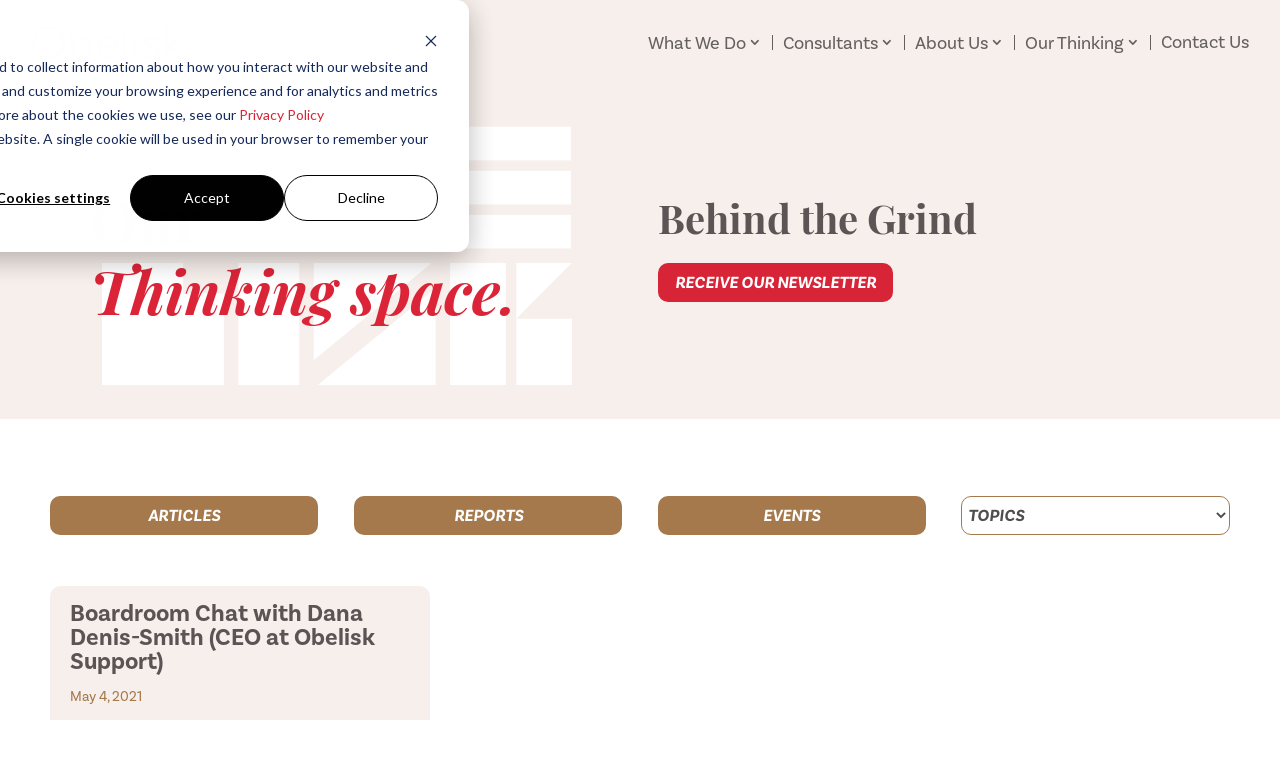

--- FILE ---
content_type: text/css
request_url: https://hb.wpmucdn.com/edit.obelisksupport.com/f079af36-2e46-4678-a1ce-19777aba3e40.css
body_size: 26923
content:
/**handles:dp-owl-carousel-pro-styles,timeline-module-for-divi-styles,dp-divi-filtergrid-bundle-style**/
.owl-carousel{display:none;width:100%;-webkit-tap-highlight-color:transparent;position:relative;z-index:1}.owl-carousel .owl-stage{position:relative;-ms-touch-action:pan-Y;touch-action:manipulation;-moz-backface-visibility:hidden}.owl-carousel .owl-stage:after{content:".";display:block;clear:both;visibility:hidden;line-height:0;height:0}.owl-carousel .owl-stage-outer{position:relative;overflow:hidden;-webkit-transform:translateZ(0)}.owl-carousel .owl-item,.owl-carousel .owl-wrapper{-webkit-backface-visibility:hidden;-moz-backface-visibility:hidden;-ms-backface-visibility:hidden;-webkit-transform:translateZ(0);-moz-transform:translateZ(0);-ms-transform:translateZ(0)}.owl-carousel .owl-item{position:relative;min-height:1px;float:left;-webkit-backface-visibility:hidden;-webkit-tap-highlight-color:transparent;-webkit-touch-callout:none}.owl-carousel .owl-item img{display:block;width:100%}.owl-carousel .owl-dots.disabled,.owl-carousel .owl-nav.disabled{display:none}.owl-carousel .owl-dot,.owl-carousel .owl-nav .owl-next,.owl-carousel .owl-nav .owl-prev{cursor:pointer;-webkit-user-select:none;-moz-user-select:none;-ms-user-select:none;user-select:none}.owl-carousel .owl-nav button.owl-next,.owl-carousel .owl-nav button.owl-prev,.owl-carousel button.owl-dot{background:none;color:inherit;border:none;padding:0!important;font:inherit}.owl-carousel.owl-loaded{display:block}.owl-carousel.owl-loading{opacity:0;display:block}.owl-carousel.owl-hidden{opacity:0}.owl-carousel.owl-refresh .owl-item{visibility:hidden}.owl-carousel.owl-drag .owl-item{-ms-touch-action:pan-y;touch-action:pan-y;-webkit-user-select:none;-moz-user-select:none;-ms-user-select:none;user-select:none}.owl-carousel.owl-grab{cursor:move;cursor:-webkit-grab;cursor:grab}.owl-carousel.owl-rtl{direction:rtl}.owl-carousel.owl-rtl .owl-item{float:right}.no-js .owl-carousel{display:block}.owl-carousel .animated{-webkit-animation-duration:1s;animation-duration:1s;-webkit-animation-fill-mode:both;animation-fill-mode:both}.owl-carousel .owl-animated-in{z-index:0}.owl-carousel .owl-animated-out{z-index:1}.owl-carousel .fadeOut{-webkit-animation-name:fadeOut;animation-name:fadeOut}@-webkit-keyframes fadeOut{0%{opacity:1}to{opacity:0}}@keyframes fadeOut{0%{opacity:1}to{opacity:0}}.owl-height{-webkit-transition:height .5s ease-in-out;-o-transition:height .5s ease-in-out;transition:height .5s ease-in-out}.owl-carousel .owl-item .owl-lazy{opacity:0;-webkit-transition:opacity .4s ease;-o-transition:opacity .4s ease;transition:opacity .4s ease}.owl-carousel .owl-item .owl-lazy:not([src]),.owl-carousel .owl-item .owl-lazy[src^=""]{max-height:0}.owl-carousel .owl-item img.owl-lazy{-webkit-transform-style:preserve-3d;transform-style:preserve-3d}.owl-carousel .owl-video-wrapper{position:relative;height:100%;background:#000}.owl-carousel .owl-video-play-icon{position:absolute;height:80px;width:80px;left:50%;top:50%;margin-left:-40px;margin-top:-40px;background:url([data-uri]) no-repeat;cursor:pointer;z-index:1;-webkit-backface-visibility:hidden;-webkit-transition:-webkit-transform .1s ease;transition:-webkit-transform .1s ease;-o-transition:transform .1s ease;transition:transform .1s ease;transition:transform .1s ease,-webkit-transform .1s ease}.owl-carousel .owl-video-play-icon:hover{-webkit-transform:scale(1.3);transform:scale(1.3)}.owl-carousel .owl-video-playing .owl-video-play-icon,.owl-carousel .owl-video-playing .owl-video-tn{display:none}.owl-carousel .owl-video-tn{opacity:0;height:100%;background-position:50%;background-repeat:no-repeat;background-size:contain;-webkit-transition:opacity .4s ease;-o-transition:opacity .4s ease;transition:opacity .4s ease}.owl-carousel .owl-video-frame{position:relative;z-index:1;height:100%;width:100%}.owl-nav{margin-top:5px}.owl-next,.owl-prev{opacity:.6;display:inline-block;-webkit-transform:translateY(-50%);transform:translateY(-50%)}.owl-next:before,.owl-prev:before{font-family:ETmodules}.owl-next:hover,.owl-prev:hover{opacity:1}.owl-prev{text-align:left;left:-43px}.owl-next,.owl-prev{top:50%;position:absolute;z-index:100}.owl-next{text-align:right;right:-40px}.owl-nav.arrow_size_large .owl-prev{left:-30px}.owl-nav.arrow_size_large .owl-next{right:-25px}.owl-nav.arrow_size_medium .owl-prev{left:-43px}.owl-nav.arrow_size_medium.owl-next{right:-40px}.owl-nav.arrow_size_small .owl-prev{left:-33px}.owl-nav.arrow_size_small .owl-next{right:-30px}.owl-next:before{content:"5"}.owl-next:before,.owl-prev:before{vertical-align:text-bottom;font-size:56px}.owl-prev:before{content:"4"}.owl-nav.arrow_size_large .owl-next:before,.owl-nav.arrow_size_large .owl-prev:before{font-size:84px}.owl-nav.arrow_size_medium .owl-next:before,.owl-nav.arrow_size_medium .owl-prev:before{font-size:56px}.owl-nav.arrow_size_small .owl-next:before,.owl-nav.arrow_size_small .owl-prev:before{font-size:28px}.owl-dots{text-align:center;margin-top:10px}.owl-dot{display:inline-block;width:8px;height:8px;margin:0 4px;border-radius:50%}.owl-dot.active{opacity:.6;-webkit-transition-duration:.5s;-o-transition-duration:.5s;transition-duration:.5s}.dp_oc_item h2{font-size:14px}.dp_oc_image_title,.dp_oc_post_title{margin:10px 0 0;line-height:1.7em;word-wrap:break-word}.et_pb_bg_layout_dark .dp_oc_item .dp_oc_post_meta a,.et_pb_bg_layout_light .dp_oc_item .dp_oc_post_meta a{color:inherit}.et_pb_bg_layout_dark .owl-dots .owl-dot{background-color:#fff}.et_pb_bg_layout_light .owl-dots .owl-dot{background-color:#666}#left-area .dp_oc_post_meta,.dp_oc_post_meta{padding-bottom:0}.dp_oc_post_excerpt{margin-top:6px}.dp_oc_read_more_link{display:block}.dp_ocp_read_more_button{margin-top:16px}.dp_ocp_read_more_button .et_pb_button{display:inline-block}.dp_ocp_read_more_button .et_pb_button:after,.dp_ocp_read_more_button .et_pb_button:before{content:attr(data-icon)}.dp_custom_field_name{font-weight:700}.owl-next.disabled,.owl-prev.disabled{display:none!important}.et_pb_fullwidth_section .owl-carousel .owl-nav.arrow_size_large .owl-prev,.et_pb_fullwidth_section .owl-carousel .owl-nav.arrow_size_medium .owl-prev,.et_pb_fullwidth_section .owl-carousel .owl-nav.arrow_size_small .owl-prev,.et_pb_fullwidth_section .owl-carousel .owl-nav .owl-prev{left:-3px}.et_pb_fullwidth_section .owl-carousel .owl-nav.arrow_size_large .owl-next,.et_pb_fullwidth_section .owl-carousel .owl-nav.arrow_size_medium .owl-prev,.et_pb_fullwidth_section .owl-carousel .owl-nav.arrow_size_small .owl-prev,.et_pb_fullwidth_section .owl-carousel .owl-nav .owl-next{right:0}.et_pb_dp_oc_custom_fw .owl-item .dp_oc_image_content,.et_pb_dp_oc_custom_fw .owl-item .dp_oc_image_title,.et_pb_dp_oc_fw .owl-item .dp_custom_field,.et_pb_dp_oc_fw .owl-item .dp_oc_post_excerpt,.et_pb_dp_oc_fw .owl-item .dp_oc_post_meta,.et_pb_dp_oc_fw .owl-item .dp_oc_post_title{padding:0 10px 10px}.dp_ocp_hash_image{width:60px}.dpoc-align-center{text-align:center}.dpoc-align-right{text-align:right}.dpoc-align-left{text-align:left}.dp-ocp-popup-modal .mfp-close{color:#000!important;top:1px;right:8px;font-size:3em}iframe#dp-ocp-popup-modal-iframe{background-color:#fff}.et-fb-loader-wrapper{position:absolute;left:50%;top:50%;margin:-50px auto auto -50px;background:#fff;width:100px;height:100px;border-radius:100px;-webkit-box-shadow:0 5px 30px rgba(43,135,218,.15);box-shadow:0 5px 30px rgba(43,135,218,.15);-webkit-animation:et-fb-loader-wrapper ease infinite 1.5s;animation:et-fb-loader-wrapper ease infinite 1.5s}.et-fb-loader{position:absolute;left:50%;top:50%;margin:-6px auto auto -6px;width:12px;height:12px;border-radius:12px;-webkit-box-shadow:0 -17px #7e3bd0,17px 0 #7e3bd0,0 17px #7e3bd0,-17px 0 #7e3bd0;box-shadow:0 -17px #7e3bd0,17px 0 #7e3bd0,0 17px #7e3bd0,-17px 0 #7e3bd0;-webkit-animation:et-fb-loader ease infinite 3s;animation:et-fb-loader ease infinite 3s}@-webkit-keyframes et-fb-loader{0%{-webkit-box-shadow:0 -17px #7e3bd0,17px 0 #29c4a9,0 17px #7e3bd0,-17px 0 #29c4a9;box-shadow:0 -17px #7e3bd0,17px 0 #29c4a9,0 17px #7e3bd0,-17px 0 #29c4a9}25%{-webkit-box-shadow:17px 0 #2b87da,0 17px #29c4a9,-17px 0 #2b87da,0 -17px #29c4a9;box-shadow:17px 0 #2b87da,0 17px #29c4a9,-17px 0 #2b87da,0 -17px #29c4a9}50%{-webkit-box-shadow:0 17px #2b87da,-17px 0 #ff9232,0 -17px #2b87da,17px 0 #ff9232;box-shadow:0 17px #2b87da,-17px 0 #ff9232,0 -17px #2b87da,17px 0 #ff9232}75%{-webkit-box-shadow:-17px 0 #7e3bd0,0 -17px #ff9232,17px 0 #7e3bd0,0 17px #ff9232;box-shadow:-17px 0 #7e3bd0,0 -17px #ff9232,17px 0 #7e3bd0,0 17px #ff9232}to{-webkit-box-shadow:0 -17px #7e3bd0,17px 0 #29c4a9,0 17px #7e3bd0,-17px 0 #29c4a9;box-shadow:0 -17px #7e3bd0,17px 0 #29c4a9,0 17px #7e3bd0,-17px 0 #29c4a9}}@keyframes et-fb-loader{0%{-webkit-box-shadow:0 -17px #7e3bd0,17px 0 #29c4a9,0 17px #7e3bd0,-17px 0 #29c4a9;box-shadow:0 -17px #7e3bd0,17px 0 #29c4a9,0 17px #7e3bd0,-17px 0 #29c4a9}25%{-webkit-box-shadow:17px 0 #2b87da,0 17px #29c4a9,-17px 0 #2b87da,0 -17px #29c4a9;box-shadow:17px 0 #2b87da,0 17px #29c4a9,-17px 0 #2b87da,0 -17px #29c4a9}50%{-webkit-box-shadow:0 17px #2b87da,-17px 0 #ff9232,0 -17px #2b87da,17px 0 #ff9232;box-shadow:0 17px #2b87da,-17px 0 #ff9232,0 -17px #2b87da,17px 0 #ff9232}75%{-webkit-box-shadow:-17px 0 #7e3bd0,0 -17px #ff9232,17px 0 #7e3bd0,0 17px #ff9232;box-shadow:-17px 0 #7e3bd0,0 -17px #ff9232,17px 0 #7e3bd0,0 17px #ff9232}to{-webkit-box-shadow:0 -17px #7e3bd0,17px 0 #29c4a9,0 17px #7e3bd0,-17px 0 #29c4a9;box-shadow:0 -17px #7e3bd0,17px 0 #29c4a9,0 17px #7e3bd0,-17px 0 #29c4a9}}@-webkit-keyframes et-fb-loader-wrapper{0%,to{width:100px;height:100px;margin:-50px auto auto -50px;-webkit-box-shadow:0 5px 30px rgba(43,135,218,.15);box-shadow:0 5px 30px rgba(43,135,218,.15)}50%{width:70px;height:70px;margin:-35px auto auto -35px;-webkit-box-shadow:0 5px 15px rgba(43,135,218,.3);box-shadow:0 5px 15px rgba(43,135,218,.3)}}@keyframes et-fb-loader-wrapper{0%,to{width:100px;height:100px;margin:-50px auto auto -50px;-webkit-box-shadow:0 5px 30px rgba(43,135,218,.15);box-shadow:0 5px 30px rgba(43,135,218,.15)}50%{width:70px;height:70px;margin:-35px auto auto -35px;-webkit-box-shadow:0 5px 15px rgba(43,135,218,.3);box-shadow:0 5px 15px rgba(43,135,218,.3)}}.et_pb_dp_oc .owl-stage-outer{overflow:hidden}.et_pb_dp_oc .owl-stage-outer .owl-item{float:left}.owl-nav{margin-top:5px}.owl-next,.owl-prev{opacity:.6;display:inline-block;-webkit-transform:translateY(-50%);transform:translateY(-50%)}.owl-next:before,.owl-prev:before{font-family:ETmodules}.owl-next:hover,.owl-prev:hover{opacity:1}.owl-prev{text-align:left;left:-43px}.owl-next,.owl-prev{top:50%;position:absolute;z-index:100}.owl-next{text-align:right;right:-40px}.owl-nav.arrow_size_large .owl-prev{left:-30px}.owl-nav.arrow_size_large .owl-next{right:-25px}.owl-nav.arrow_size_medium .owl-prev{left:-43px}.owl-nav.arrow_size_medium.owl-next{right:-40px}.owl-nav.arrow_size_small .owl-prev{left:-33px}.owl-nav.arrow_size_small .owl-next{right:-30px}.owl-next:before{content:"5"}.owl-next:before,.owl-prev:before{vertical-align:text-bottom;font-size:56px}.owl-prev:before{content:"4"}.owl-nav.arrow_size_large .owl-next:before,.owl-nav.arrow_size_large .owl-prev:before{font-size:84px}.owl-nav.arrow_size_medium .owl-next:before,.owl-nav.arrow_size_medium .owl-prev:before{font-size:56px}.owl-nav.arrow_size_small .owl-next:before,.owl-nav.arrow_size_small .owl-prev:before{font-size:28px}.owl-dots{text-align:center;margin-top:10px}.owl-dot{display:inline-block;width:8px;height:8px;margin:0 4px;border-radius:50%}.owl-dot.active{opacity:.6;-webkit-transition-duration:.5s;-o-transition-duration:.5s;transition-duration:.5s}.dp_oc_item h2{font-size:14px}.dp_oc_image_title,.dp_oc_post_title{margin:10px 0 0;line-height:1.7em;word-wrap:break-word}.et_pb_bg_layout_dark .dp_oc_item .dp_oc_post_meta a,.et_pb_bg_layout_light .dp_oc_item .dp_oc_post_meta a{color:inherit}.et_pb_bg_layout_dark .owl-dots .owl-dot{background-color:#fff}.et_pb_bg_layout_light .owl-dots .owl-dot{background-color:#666}#left-area .dp_oc_post_meta,.dp_oc_post_meta{padding-bottom:0}.dp_oc_post_excerpt{margin-top:6px}.dp_oc_read_more_link{display:block}.dp_ocp_read_more_button{margin-top:16px}.dp_ocp_read_more_button .et_pb_button{display:inline-block}.dp_ocp_read_more_button .et_pb_button:after,.dp_ocp_read_more_button .et_pb_button:before{content:attr(data-icon)}.dp_custom_field_name{font-weight:700}.owl-next.disabled,.owl-prev.disabled{display:none!important}.et_pb_fullwidth_section .owl-carousel .owl-nav.arrow_size_large .owl-prev,.et_pb_fullwidth_section .owl-carousel .owl-nav.arrow_size_medium .owl-prev,.et_pb_fullwidth_section .owl-carousel .owl-nav.arrow_size_small .owl-prev,.et_pb_fullwidth_section .owl-carousel .owl-nav .owl-prev{left:-3px}.et_pb_fullwidth_section .owl-carousel .owl-nav.arrow_size_large .owl-next,.et_pb_fullwidth_section .owl-carousel .owl-nav.arrow_size_medium .owl-prev,.et_pb_fullwidth_section .owl-carousel .owl-nav.arrow_size_small .owl-prev,.et_pb_fullwidth_section .owl-carousel .owl-nav .owl-next{right:0}.et_pb_dp_oc_custom_fw .owl-item .dp_oc_image_content,.et_pb_dp_oc_custom_fw .owl-item .dp_oc_image_title,.et_pb_dp_oc_fw .owl-item .dp_custom_field,.et_pb_dp_oc_fw .owl-item .dp_oc_post_excerpt,.et_pb_dp_oc_fw .owl-item .dp_oc_post_meta,.et_pb_dp_oc_fw .owl-item .dp_oc_post_title{padding:0 10px 10px}.dp_ocp_hash_image{width:60px}.dpoc-align-center{text-align:center}.dpoc-align-right{text-align:right}.dpoc-align-left{text-align:left}.dp-ocp-popup-modal .mfp-close{color:#000!important;top:1px;right:8px;font-size:3em}iframe#dp-ocp-popup-modal-iframe{background-color:#fff}.et-fb-loader-wrapper{position:absolute;left:50%;top:50%;margin:-50px auto auto -50px;background:#fff;width:100px;height:100px;border-radius:100px;-webkit-box-shadow:0 5px 30px rgba(43,135,218,.15);box-shadow:0 5px 30px rgba(43,135,218,.15);-webkit-animation:et-fb-loader-wrapper ease infinite 1.5s;animation:et-fb-loader-wrapper ease infinite 1.5s}.et-fb-loader{position:absolute;left:50%;top:50%;margin:-6px auto auto -6px;width:12px;height:12px;border-radius:12px;-webkit-box-shadow:0 -17px #7e3bd0,17px 0 #7e3bd0,0 17px #7e3bd0,-17px 0 #7e3bd0;box-shadow:0 -17px #7e3bd0,17px 0 #7e3bd0,0 17px #7e3bd0,-17px 0 #7e3bd0;-webkit-animation:et-fb-loader ease infinite 3s;animation:et-fb-loader ease infinite 3s}@-webkit-keyframes et-fb-loader{0%{-webkit-box-shadow:0 -17px #7e3bd0,17px 0 #29c4a9,0 17px #7e3bd0,-17px 0 #29c4a9;box-shadow:0 -17px #7e3bd0,17px 0 #29c4a9,0 17px #7e3bd0,-17px 0 #29c4a9}25%{-webkit-box-shadow:17px 0 #2b87da,0 17px #29c4a9,-17px 0 #2b87da,0 -17px #29c4a9;box-shadow:17px 0 #2b87da,0 17px #29c4a9,-17px 0 #2b87da,0 -17px #29c4a9}50%{-webkit-box-shadow:0 17px #2b87da,-17px 0 #ff9232,0 -17px #2b87da,17px 0 #ff9232;box-shadow:0 17px #2b87da,-17px 0 #ff9232,0 -17px #2b87da,17px 0 #ff9232}75%{-webkit-box-shadow:-17px 0 #7e3bd0,0 -17px #ff9232,17px 0 #7e3bd0,0 17px #ff9232;box-shadow:-17px 0 #7e3bd0,0 -17px #ff9232,17px 0 #7e3bd0,0 17px #ff9232}to{-webkit-box-shadow:0 -17px #7e3bd0,17px 0 #29c4a9,0 17px #7e3bd0,-17px 0 #29c4a9;box-shadow:0 -17px #7e3bd0,17px 0 #29c4a9,0 17px #7e3bd0,-17px 0 #29c4a9}}@keyframes et-fb-loader{0%{-webkit-box-shadow:0 -17px #7e3bd0,17px 0 #29c4a9,0 17px #7e3bd0,-17px 0 #29c4a9;box-shadow:0 -17px #7e3bd0,17px 0 #29c4a9,0 17px #7e3bd0,-17px 0 #29c4a9}25%{-webkit-box-shadow:17px 0 #2b87da,0 17px #29c4a9,-17px 0 #2b87da,0 -17px #29c4a9;box-shadow:17px 0 #2b87da,0 17px #29c4a9,-17px 0 #2b87da,0 -17px #29c4a9}50%{-webkit-box-shadow:0 17px #2b87da,-17px 0 #ff9232,0 -17px #2b87da,17px 0 #ff9232;box-shadow:0 17px #2b87da,-17px 0 #ff9232,0 -17px #2b87da,17px 0 #ff9232}75%{-webkit-box-shadow:-17px 0 #7e3bd0,0 -17px #ff9232,17px 0 #7e3bd0,0 17px #ff9232;box-shadow:-17px 0 #7e3bd0,0 -17px #ff9232,17px 0 #7e3bd0,0 17px #ff9232}to{-webkit-box-shadow:0 -17px #7e3bd0,17px 0 #29c4a9,0 17px #7e3bd0,-17px 0 #29c4a9;box-shadow:0 -17px #7e3bd0,17px 0 #29c4a9,0 17px #7e3bd0,-17px 0 #29c4a9}}@-webkit-keyframes et-fb-loader-wrapper{0%,to{width:100px;height:100px;margin:-50px auto auto -50px;-webkit-box-shadow:0 5px 30px rgba(43,135,218,.15);box-shadow:0 5px 30px rgba(43,135,218,.15)}50%{width:70px;height:70px;margin:-35px auto auto -35px;-webkit-box-shadow:0 5px 15px rgba(43,135,218,.3);box-shadow:0 5px 15px rgba(43,135,218,.3)}}@keyframes et-fb-loader-wrapper{0%,to{width:100px;height:100px;margin:-50px auto auto -50px;-webkit-box-shadow:0 5px 30px rgba(43,135,218,.15);box-shadow:0 5px 30px rgba(43,135,218,.15)}50%{width:70px;height:70px;margin:-35px auto auto -35px;-webkit-box-shadow:0 5px 15px rgba(43,135,218,.3);box-shadow:0 5px 15px rgba(43,135,218,.3)}}.et_pb_dp_oc .owl-stage-outer{overflow:hidden}.et_pb_dp_oc .owl-stage-outer .owl-item{float:left}.et_pb_dp_oc_custom .owl-stage-outer{overflow:hidden}.et_pb_dp_oc_custom .owl-stage-outer .owl-item{float:left}.dp_ocp_lightbox_image_data{display:-ms-flexbox;display:flex;-ms-flex-direction:column;flex-direction:column}div.et-fb-modules-list li.et_fb_dp_oc_custom{background-color:#6bd45b!important;color:#000!important}div.et-fb-modules-list li.et_fb_dp_oc_custom:before{content:"S"!important;color:#000!important}div.et-fb-modules-list li.et_fb_dp_oc_fw{background-color:#6bd45b!important;color:#000!important}div.et-fb-modules-list li.et_fb_dp_oc_fw:before{content:"S"!important;color:#000!important}div.et-fb-modules-list li.et_fb_dp_oc_custom_fw{background-color:#6bd45b!important;color:#000!important}div.et-fb-modules-list li.et_fb_dp_oc_custom_fw:before{content:"S"!important;color:#000!important}
.tmdivi-wrapper{--tw-line-width:4px;--tw-line-bg:#d6d6d6;--tw-line-filling-color:rgba(0,0,0,.5);--tw-line-bd-width:0;--tw-line-bd-style:solid;--tw-ybx-size:80px;--tw-ybx-font:"Sans serif";--tw-ybx-text-size:24px;--tw-ybx-text-weight:bold;--tw-ybx-text-color:#fff;--tw-ybx-bg:#54595f;--tw-ybx-bd-width:var(--tw-line-bd-width-inpx,var(--tw-line-width));--tw-ybx-bd-style:var(--tw-line-bd-style);--tw-ybx-bd-color:var(--tw-line-bd-color,var(--tw-line-bg));--tw-ibx-size:48px;--tw-ibx-text-size:24px;--tw-ibx-bg:var(--e-global-color-primary,#222);--tw-ibx-color:var(--tw-cbx-bg);--tw-ibx-radius:50;--tw-ibx-bd-width:var(--tw-line-bd-width-inpx,var(--tw-line-width));--tw-ibx-bd-style:var(--tw-line-bd-style);--tw-ibx-bd-color:var(--tw-line-bd-color,var(--tw-line-bg));--tw-lbl-gap:5px;--tw-lbl-position:column nowrap;--tw-lbl-justify:flex-end;--tw-lbl-big-font:"Sans serif";--tw-lbl-big-size:24px;--tw-lbl-small-font:"Sans serif";--tw-lbl-small-size:16px;--tw-lbl-big-weight:bold;--tw-lbl-small-weight:normal;--tw-lbl-big-color:var(--e-global-color-primary,#222);--tw-lbl-small-color:var(--e-global-color-text,#444);--tw-arw-bg:var(--tw-cbx-title-bg,var(--tw-cbx-bg));--tw-arw-bg2:var(--tw-cbx-title-bg,var(--tw-cbx-bg2));--tw-arw-bg3:var(--tw-cbx-title-bg,var(--tw-cbx-bg3));--tw-arw-bg4:var(--tw-cbx-title-bg,var(--tw-cbx-bg4));--tw-arw-bd-color:var(--tw-cbx-bd-color);--tw-arw-line-background:var(--tw-cbx-title-bg,var(--tw-line-bg));--tw-arw-line-border-color:var(--tw-line-bd-color);--tw-cbx-bg:#fff;--tw-cbx-bd-style:solid;--tw-cbx-bd-color:var(--tw-ibx-bg);--tw-cbx-bd-width:0px 0px 0px 3px;--tw-cbx-radius:6px 6px 6px 6px;--tw-cbx-radius-left:6px 6px 6px 6px;--tw-cbx-padding:0.75em 0.75em calc(0.75em - 10px) 0.75em;--tw-cbx-bottom-margin:30px;--tw-cbx-top-margin:10px;--tw-cbx-bd-left-width:3px;--tw-cbx-shadow:0px 2px 8px -2px rgba(0,0,0,.3);--tw-cbx-shadow-left:0px 2px 8px -2px rgba(0,0,0,.3);--tw-cbx-space:20;--tw-cbx-bg-hover:var(--tw-cbx-bg);--tw-cbx-radius-hover:var(--tw-cbx-radius);--tw-cbx-radius-left-hover:var(--tw-cbx-radius-left);--tw-cbx-shadow-hover:var(--tw-cbx-shadow);--tw-cbx-shadow-left-hover:var(--tw-cbx-shadow-left);--tw-cbx-title-color:var(--e-global-color-primary,#000);--tw-cbx-title-font-family:"Sans serif";--tw-cbx-title-font-size:24px;--tw-cbx-title-font-weight:bold;--tw-cbx-title-font-style:normal;--tw-cbx-title-text-transform:none;--tw-cbx-title-text-decoration:none;--tw-cbx-title-line-height:1.25em;--tw-cbx-title-padding:5px 5px 5px 5px;--tw-cbx-title-margin:0px 0px 10px 0px;--tw-cbx-des-font-family:"Sans serif";--tw-cbx-des-text-size:20px;--tw-cbx-des-text-align:left;--tw-cbx-des-color:var(--e-global-color-text,#000);--tw-cbx-des-padding:5px 5px 5px 5px;--tw-cbx-des-margin:0px 0px 10px 0px;--tw-cbx-img-width:100%;--tw-cbx-img-height:auto;--tw-cbx-img-padding:0px 0px 0px 0px;--tw-cbx-img-margin:0px 0px 10px 0px;--tw-cbx-img-margin-left:0px;--tw-cbx-img-margin-right:0px;border:1px none var(--e-global-color-text,#444);--tw-cbx-img-radius:0px;--tw-cbx-img-shadow:0px;--tw-cbx-btn-margin:10px 0px 0px 0px;--tw-cbx-btn-margin-left:0px;--tw-cbx-btn-margin-right:0px;--tw-cbx-btn-padding:10px 14px 10px 14px;--tw-cbx-btn-width:auto;--tw-cbx-btn-height:auto;--tw-cbx-btn-color:var(--tw-cbx-des-color,#444);--tw-cbx-btn-bgcolor:#00000015;--lbl-bk-color:#9c9393;--lbl-bd-width:2px;--lbl-bd-color:#000;--lbl-bd-style:solid;--lbl-bd-radius:6px;--lbl-arw-bg:var(--lbl-bk-color);--lbl-bottom-spacing:0.75em;--tw-cbx-img-bg:transparent}.tmdivi-wrapper.tmdivi-dark-timeline{--tw-cbx-bg:#000;--tw-cbx-title-color:#fff;--tw-cbx-des-color:#fff;--tw-cbx-img-padding:1%;--tw-ibx-color:#fff;--tw-ybx-bg:#000;--tw-line-bg:#000;--tw-cbx-img-bg:#fff}.tmdivi-wrapper.tmdivi-light-timeline{--tw-cbx-bg:#f8f8f8;--tw-cbx-title-color:#8c8c8c;--tw-cbx-des-color:#8c8c8c;--tw-cbx-bd-color:#f9f9f9;--tw-arw-bd-color:var(--tw-cbx-bd-color);--tw-ibx-bg:#f8f8f8;--tw-cbx-img-padding:1%;--tw-ibx-color:#8c8c8c;--tw-ybx-bg:#f9f9f9;--tw-ybx-text-color:#000;--tw-line-bg:#eaeaea;--tw-cbx-img-bg:#eaeaea}.tmdivi-wrapper,.tmdivi-wrapper *,.tmdivi-wrapper:after,.tmdivi-wrapper :after,.tmdivi-wrapper:before,.tmdivi-wrapper :before{-webkit-box-sizing:border-box;box-sizing:border-box}.tmdivi-wrapper{width:100%;display:block;position:relative;background-color:var(--tw-tw-main-bc)}.tmdivi-wrapper .tmdivi-year{padding:0;background:none!important}.tmdivi-wrapper .tmdivi-year,.tmdivi-wrapper .tmdivi-year-text{display:-ms-flexbox;display:flex;-ms-flex-align:center;align-items:center}.tmdivi-wrapper .tmdivi-year-text{-ms-flex-pack:center;justify-content:center;text-align:center;line-height:1em;overflow:hidden;width:var(--tw-ybx-size);height:calc(var(--tw-ybx-size) * ((60 + var(--tw-ibx-radius) / 1.25) / 100));font-family:var(--tw-ybx-font);font-size:var(--tw-ybx-text-size);font-weight:var(--tw-ybx-text-weight);font-style:var(--tw-ybx-text-style);text-transform:var(--tw-ybx-text-text-transform);-webkit-text-decoration:var(--tw-ybx-text-text-decoration);text-decoration:var(--tw-ybx-text-text-decoration);-webkit-text-decoration-color:var(--tw-ybx-text-text-decoration-color);text-decoration-color:var(--tw-ybx-text-text-decoration-color);-webkit-text-decoration-style:var(--tw-ybx-text-text-decoration-style);text-decoration-style:var(--tw-ybx-text-text-decoration-style);color:var(--tw-ybx-text-color);background-color:var(--tw-ybx-bg);border:var(--tw-ybx-bd-width) var(--tw-ybx-bd-style) var(--tw-ybx-bd-color);border-radius:calc(var(--tw-ibx-radius) * 1%);-webkit-border-radius:calc(var(--tw-ibx-radius) * 1%);-moz-border-radius:calc(var(--tw-ibx-radius) * 1%);-ms-border-radius:calc(var(--tw-ibx-radius) * 1%);-o-border-radius:calc(var(--tw-ibx-radius) * 1%);background-clip:padding-box}.tmdivi-wrapper .tmdivi-year-text:after,.tmdivi-wrapper .tmdivi-year-text:before{content:"";position:absolute;background:var(--tw-line-bg);opacity:var(--tw-line-bd-width)}.tmdivi-wrapper .tmdivi-labels{display:-ms-flexbox;display:flex;-ms-flex-flow:var(--tw-lbl-position);flex-flow:var(--tw-lbl-position);gap:var(--tw-lbl-gap);position:absolute;width:100%;padding:0;margin:0}.tmdivi-wrapper .tmdivi-label-content-inside .tmdivi-labels,.tmdivi-wrapper .tmdivi-label-content-top .tmdivi-labels{position:static}.tmdivi-wrapper .tmdivi-label-content-top .tmdivi-labels.tmdivi-label-bg{margin-top:calc((0px - (var(--tw-lbl-big-size) + var(--lbl-bottom-spacing) + 32px)) / 2)}.tmdivi-wrapper .tmdivi-label-content-top .tmdivi-labels .tmdivi-inner-label{padding:8px 20px}.tmdivi-wrapper .tmdivi-label-content-top .tmdivi-labels{margin-top:calc((0px - (var(--tw-lbl-big-size) + var(--lbl-bottom-spacing) + 16px)) / 2)}.tmdivi-wrapper .tmdivi-label-big{line-height:1em;font-family:var(--tw-lbl-big-font);font-size:var(--tw-lbl-big-size);font-weight:var(--tw-lbl-big-weight);font-style:var(--tw-lbl-big-style);text-transform:var(--tw-lbl-big-text-transform);-webkit-text-decoration:var(--tw-lbl-big-text-decoration);text-decoration:var(--tw-lbl-big-text-decoration);-webkit-text-decoration-color:var(--tw-lbl-big-text-decoration-color);text-decoration-color:var(--tw-lbl-big-text-decoration-color);-webkit-text-decoration-style:var(--tw-lbl-big-text-decoration-style);text-decoration-style:var(--tw-lbl-big-text-decoration-style);color:var(--tw-lbl-big-color);white-space:nowrap;max-width:100%}.tmdivi-wrapper .tmdivi-timeline:not(.tmdivi-compact) .tmdivi-label-big{white-space:pre-wrap}.tmdivi-wrapper .tmdivi-label-small{line-height:1em;font-family:var(--tw-lbl-small-font);font-size:var(--tw-lbl-small-size);font-weight:var(--tw-lbl-small-weight);font-style:var(--tw-lbl-small-style);text-transform:var(--tw-lbl-small-text-transform);-webkit-text-decoration:var(--tw-lbl-small-text-decoration);text-decoration:var(--tw-lbl-small-text-decoration);-webkit-text-decoration-color:var(--tw-lbl-small-text-decoration-color);text-decoration-color:var(--tw-lbl-small-text-decoration-color);-webkit-text-decoration-style:var(--tw-lbl-small-text-decoration-style);text-decoration-style:var(--tw-lbl-small-text-decoration-style);color:var(--tw-lbl-small-color);white-space:nowrap;max-width:100%}.tmdivi-wrapper .tmdivi-timeline:not(.tmdivi-compact) .tmdivi-label-small{white-space:pre-wrap}.tmdivi-wrapper .tmdivi-label-bg .tmdivi-inner-label{position:relative;background-color:var(--lbl-bk-color);padding:8px;border-radius:var(--lbl-bd-radius);display:-ms-flexbox;display:flex;-ms-flex-direction:column;flex-direction:column;gap:var(--tw-lbl-gap)}.tmdivi-wrapper :not(.tmdivi-content)>.tmdivi-label-bg.tmdivi-lbl-arrow .tmdivi-inner-label:before{content:"";position:absolute;width:calc(var(--tw-ibx-size)/ 3.5);height:calc(var(--tw-ibx-size)/ 3.5);border-style:var(--lbl-bd-style);border-color:var(--lbl-bd-color);z-index:2}.tmdivi-wrapper .tmdivi-story:not(.tmdivi-content)>.tmdivi-label-bg.tmdivi-lbl-arrow-line .tmdivi-inner-label:after{content:"";position:absolute;background:var(--tw-arw-line-background);border-style:var(--tw-line-bd-style);border-color:var(--tw-line-bd-color)}.tmdivi-wrapper .tmdivi-icon{font-family:ETmodules;position:absolute;width:var(--tw-ibx-size);height:var(--tw-ibx-size);display:-ms-flexbox;display:flex;-ms-flex-pack:center;justify-content:center;-ms-flex-align:center;align-items:center;background-clip:padding-box;margin:0;border:var(--tw-ibx-bd-width) var(--tw-ibx-bd-style) var(--tw-ibx-bd-color);background-color:var(--tw-ibx-bg);color:var(--tw-ibx-color);border-radius:calc(var(--tw-ibx-radius) * 1%);-webkit-border-radius:calc(var(--tw-ibx-radius) * 1%);-moz-border-radius:calc(var(--tw-ibx-radius) * 1%);-ms-border-radius:calc(var(--tw-ibx-radius) * 1%);-o-border-radius:calc(var(--tw-ibx-radius) * 1%)}.tmdivi-wrapper .tmdivi-icon .et-tmdivi-icon{font-style:normal}.tmdivi-icon svg{border-radius:calc(var(--tw-ibx-radius)*1%);width:calc(var(--tw-ibx-size) - var(--tw-ibx-bd-width)*2);height:calc(var(--tw-ibx-size) - var(--tw-ibx-bd-width)*2)}.tmdivi-wrapper .tmdivi-icon .tmdivi_icon_text,.tmdivi-wrapper .tmdivi-icon i{color:var(--tw-ibx-color);font-size:var(--tw-ibx-text-size);line-height:1em}.tmdivi-wrapper .tmdivi-icon img{border-radius:calc(var(--tw-ibx-radius) * 1%);height:-webkit-fill-available;height:-moz-available;height:stretch;width:-webkit-fill-available;width:-moz-available;width:stretch}.tmdivi-wrapper .tmdivi-icondot{position:absolute;width:calc(var(--tw-ibx-size) / 2);height:calc(var(--tw-ibx-size) / 2);background-color:var(--tw-ibx-bg);border:var(--tw-ibx-bd-width) var(--tw-ibx-bd-style) var(--tw-ibx-bd-color);border-radius:calc(var(--tw-ibx-radius) * 1%);-webkit-border-radius:calc(var(--tw-ibx-radius) * 1%);-moz-border-radius:calc(var(--tw-ibx-radius) * 1%);-ms-border-radius:calc(var(--tw-ibx-radius) * 1%);-o-border-radius:calc(var(--tw-ibx-radius) * 1%);background-clip:padding-box}.tmdivi-wrapper .tmdivi-icon:after,.tmdivi-wrapper .tmdivi-icon:before,.tmdivi-wrapper .tmdivi-icondot:after,.tmdivi-wrapper .tmdivi-icondot:before{content:"";position:absolute;background:var(--tw-line-bg);opacity:var(--tw-line-bd-width);margin:0}.tmdivi-wrapper .tmdivi-arrow{position:absolute;width:calc(var(--tw-ibx-size) / 3.5);height:calc(var(--tw-ibx-size) / 3.5);-webkit-transform:rotate(45deg);transform:rotate(45deg);z-index:2}.tmdivi-wrapper .tmdivi-arrow-line{z-index:2}.tmdivi-wrapper .tmdivi-arrow-line,.tmdivi-wrapper .tmdivi-arrow-line:after,.tmdivi-wrapper .tmdivi-arrow-line:before{position:absolute;background:var(--tw-arw-line-background);border-style:var(--tw-line-bd-style);border-color:var(--tw-arw-line-border-color)}.tmdivi-wrapper .tmdivi-arrow-line:after,.tmdivi-wrapper .tmdivi-arrow-line:before{content:"";opacity:var(--tw-line-bd-width)}.tmdivi-wrapper .tmdivi-story{margin-bottom:var(--tw-cbx-bottom-margin);margin-top:var(--tw-cbx-top-margin)}.tmdivi-wrapper .tmdivi-content{display:-ms-flexbox;display:flex;-ms-flex-flow:column;flex-flow:column;overflow:hidden;position:relative;margin:0;padding:var(--tw-cbx-padding);background:var(--tw-cbx-bg);background-color:var(--tw-cbx-bgc);border-style:var(--tw-cbx-bd-style);-webkit-box-shadow:var(--tw-cbx-shadow);box-shadow:var(--tw-cbx-shadow)}.tmdivi-dark-timeline.tmdivi-wrapper .tmdivi-content,.tmdivi-light-timeline.tmdivi-wrapper .tmdivi-content{background:var(--tw-cbx-custom-bg-clr,var(--tw-cbx-bg))}.tmdivi-wrapper .tmdivi-label-content-top .tmdivi-content{overflow:visible}.tmdivi-wrapper .tmdivi-title{color:var(--tw-cbx-title-color);background-color:var(--tw-cbx-title-background-color);margin:var(--tw-cbx-title-margin);padding:var(--tw-cbx-title-padding);font-family:var(--tw-cbx-title-font-family);font-size:var(--tw-cbx-title-font-size);font-weight:var(--tw-cbx-title-font-weight);font-style:var(--tw-cbx-title-font-style);text-transform:var(--tw-cbx-title-text-transform);-webkit-text-decoration:var(--tw-cbx-title-text-decoration);text-decoration:var(--tw-cbx-title-text-decoration);-webkit-text-decoration-color:var(--tw-cbx-title-text-decoration-color);text-decoration-color:var(--tw-cbx-title-text-decoration-color);-webkit-text-decoration-style:var(--tw-cbx-title-text-decoration-style);text-decoration-style:var(--tw-cbx-title-text-decoration-style);line-height:var(--tw-cbx-title-line-height);-ms-flex-order:1;order:1;display:-ms-flexbox;display:flex;-ms-flex-align:center;align-items:center;-ms-flex-pack:var(--tw-cbx-text-align);justify-content:var(--tw-cbx-text-align);text-align:var(--tw-cbx-text-align)}.tmdivi-wrapper .tmdivi-title a,.tmdivi-wrapper .tmdivi-title a:hover{text-decoration:none!important;color:var(--tw-cbx-title-color)}.tmdivi-wrapper .tmdivi-title a:hover{opacity:.7;-webkit-filter:opacity(.7);filter:opacity(.7)}.tmdivi-wrapper .tmdivi-media{display:-ms-flexbox;display:flex;-ms-flex-align:center;align-items:center;-ms-flex-pack:var(--tw-cbx-img-align,var(--tw-cbx-text-align));justify-content:var(--tw-cbx-img-align,var(--tw-cbx-text-align));padding:0;margin:0;width:100%;overflow:hidden;-ms-flex-order:var(--tw-cbx-img-order);order:var(--tw-cbx-img-order)}.tmdivi-wrapper .tmdivi-media iframe,.tmdivi-wrapper .tmdivi-media img{max-width:100%;height:var(--tw-cbx-img-height);-o-object-fit:cover;object-fit:cover;-o-object-position:top;object-position:top;padding:var(--tw-cbx-img-padding)!important;margin:var(--tw-cbx-img-margin)!important;border:var(--tw-cbx-img-border-width) var(--tw-cbx-img-border-style) var(--tw-cbx-img-border-color);-webkit-box-shadow:var(--tw-cbx-img-shadow);box-shadow:var(--tw-cbx-img-shadow);border-radius:var(--tw-cbx-img-radius);-webkit-border-radius:var(--tw-cbx-img-radius);-moz-border-radius:var(--tw-cbx-img-radius);-ms-border-radius:var(--tw-cbx-img-radius);-o-border-radius:var(--tw-cbx-img-radius)}.tmdivi-wrapper .tmdivi-media a,.tmdivi-wrapper .tmdivi-media iframe,.tmdivi-wrapper .tmdivi-media img{width:calc(var(--tw-cbx-img-width) - (var(--tw-cbx-img-margin-left) + var(--tw-cbx-img-margin-right)))}.tmdivi-wrapper .tmdivi-media a img{width:100%}.tmdivi-wrapper .tmdivi-media.medium img,.tmdivi-wrapper .tmdivi-media.thumbnail img{width:auto}.tmdivi-wrapper .tmdivi-media iframe{min-height:200px}.tmdivi-wrapper .tmdivi-media .swiper-slide{text-align:center}.tmdivi-wrapper .tmdivi-media.tmdivi-img-effect img{transition:transform .8s,-webkit-transform .8s}.tmdivi-wrapper .tmdivi-media.tmdivi-img-effect img:hover{-webkit-transform:scale(1.1);transform:scale(1.1)}.tmdivi-wrapper .tmdivi-media img{background:var(--tw-cbx-img-bg)}.tmdivi-wrapper .tmdivi-description{width:100%;display:inline-block;margin:var(--tw-cbx-des-margin);padding:var(--tw-cbx-des-padding);color:var(--tw-cbx-des-color);background:var(--tw-cbx-des-background);font-family:var(--tw-cbx-des-font-family);font-weight:var(--tw-cbx-des-font-weight);font-style:var(--tw-cbx-des-font-style);text-transform:var(--tw-cbx-des-text-transform);-webkit-text-decoration:var(--tw-cbx-des-text-decoration);text-decoration:var(--tw-cbx-des-text-decoration);-webkit-text-decoration-color:var(--tw-cbx-des-text-decoration-color);text-decoration-color:var(--tw-cbx-des-text-decoration-color);-webkit-text-decoration-style:var(--tw-cbx-des-text-decoration-style);text-decoration-style:var(--tw-cbx-des-text-decoration-style);text-align:var(--tw-cbx-des-text-align);font-size:var(--tw-cbx-des-text-size);-ms-flex-order:3;order:3}.tmdivi-wrapper .tmdivi-description p{margin:0 0 10px;padding:0}.tmdivi-wrapper .tmdivi-description ol,.tmdivi-wrapper .tmdivi-description p,.tmdivi-wrapper .tmdivi-description span,.tmdivi-wrapper .tmdivi-description ul{color:var(--tw-cbx-des-color)}.tmdivi-wrapper .tmdivi-button{display:-ms-flexbox;display:flex;-ms-flex-pack:var(--tw-cbx-btn-align,var(--tw-cbx-text-align));justify-content:var(--tw-cbx-btn-align,var(--tw-cbx-text-align))}.tmdivi-wrapper .tmdivi-button a.elementor-button{width:var(--tw-cbx-btn-width);background-color:var(--tw-cbx-btn-bgcolor);text-decoration:none!important;-ms-flex-align:center;align-items:center;-ms-flex-pack:center;justify-content:center;display:-ms-flexbox;display:flex}.tmdivi-wrapper .tmdivi-button a.elementor-button,.tmdivi-wrapper .tmdivi-button a.elementor-button:hover{height:var(--tw-cbx-btn-height);margin:var(--tw-cbx-btn-margin);padding:var(--tw-cbx-btn-padding);color:var(--tw-cbx-btn-color)}.tmdivi-wrapper .tmdivi-button a.elementor-button:hover{opacity:.8}.tmdivi-wrapper .tmdivi-button button.elementor-button{color:var(--tw-cbx-btn-color);background-color:var(--tw-cbx-btn-bgcolor)}.tmdivi-wrapper .tmdivi-story.tmdivi-bg-hover:hover .tmdivi-content{background:-webkit-gradient(linear,left top,right top,from(var(--tw-cbx-bg-hover)),to(var(--tw-cbx-bg-hover)))!important;background:-webkit-linear-gradient(left,var(--tw-cbx-bg-hover),var(--tw-cbx-bg-hover))!important;background:-o-linear-gradient(left,var(--tw-cbx-bg-hover),var(--tw-cbx-bg-hover))!important;background:linear-gradient(90deg,var(--tw-cbx-bg-hover),var(--tw-cbx-bg-hover))!important}.tmdivi-wrapper .tmdivi-icon-left-open,.tmdivi-wrapper .tmdivi-icon-right-open{position:absolute;top:50%;width:27px;height:44px;margin-top:-22px;z-index:10;cursor:pointer}.tmdivi-wrapper .tmdivi-icon-right-open{right:10px}.tmdivi-wrapper .tmdivi-icon-left-open{left:10px}.tmdivi-popup{--tw-cbx-title-color:var(--e-global-color-primary,#222);--tw-cbx-title-font-size:24px;--tw-cbx-title-font-weight:bold;--tw-cbx-title-line-height:1.25em;--tw-cbx-title-padding:0px 0px 0px 0px;--tw-cbx-title-margin:0px 0px 5px 0px;--tw-cbx-des-color:var(--e-global-color-text,#444);--tw-cbx-des-padding:0px 0px 0px 0px;--tw-cbx-des-margin:0px 0px 10px 0px;--tw-cbx-bg:#fff;--tw-cbx-cont-padding:0px 0px 0px 0px;opacity:1;position:fixed;display:-ms-flexbox;display:flex;-ms-flex-align:center;align-items:center;-ms-flex-pack:center;justify-content:center}.tmdivi-popup,.tmdivi-popup-bg{left:0;top:0;width:100%;height:100%}.tmdivi-popup-bg{position:absolute;background:#000;opacity:.8;-webkit-transition:all .3s ease-out;-o-transition:all .3s ease-out;transition:all .3s ease-out}.tmdivi-popup .tmdivi-popup-content{z-index:99999;position:relative;border:1px solid #888;-webkit-box-shadow:0 4px 8px 0 rgba(0,0,0,.2),0 6px 20px 0 rgba(0,0,0,.19);box-shadow:0 4px 8px 0 rgba(0,0,0,.2),0 6px 20px 0 rgba(0,0,0,.19);width:500px;border-radius:10px;height:auto;overflow:hidden;overflow-y:auto;padding:0;margin:10px;max-height:calc(100% - 20px);background-color:#fff;background-image:-webkit-gradient(linear,left top,right top,from(var(--tw-cbx-bg)),to(var(--tw-cbx-bg)));background-image:-webkit-linear-gradient(left,var(--tw-cbx-bg),var(--tw-cbx-bg));background-image:-o-linear-gradient(left,var(--tw-cbx-bg),var(--tw-cbx-bg));background-image:linear-gradient(90deg,var(--tw-cbx-bg),var(--tw-cbx-bg));padding:var(--tw-cbx-cont-padding)}.tmdivi-popup .tmdivi-popup-content::-webkit-scrollbar{width:8px;border-radius:10px}.tmdivi-popup .tmdivi-popup-content::-webkit-scrollbar-track{background:#999;border-radius:10px}.tmdivi-popup .tmdivi-popup-content::-webkit-scrollbar-thumb{background:#f1f1f1;border-radius:10px}.tmdivi-popup .tmdivi-popup-content::-webkit-scrollbar-thumb:hover{background:#666}.tmdivi-popup .story_content{padding:10px}.tmdivi-popup .tmdivi-popup-labels{position:relative;height:auto;text-align:left;padding:10px 10px 0}.tmdivi-popup .tmdivi-popup-labels span{text-transform:capitalize;font-size:16px}.tmdivi-popup span.tmdivi-label{font-size:25px;font-weight:700}.tmdivi-popup span.tmdivi-sublabel{margin-left:5px}.tmdivi-popup .tmdivi-popup-labels span.tmdivi-title{font-size:20px;display:block;font-weight:700}.tmdivi-popup .tmdivi-img img{width:100%;padding-bottom:5px}.tmdivi-popup .tmdivi-img.medium img,.tmdivi-popup .tmdivi-img.thumbnail img,img.attachment-medium.size-medium.wp-post-image,img.attachment-thumbnail.size-thumbnail.wp-post-image{width:auto;padding-bottom:10px}.tmdivi-popup img.attachment-medium.size-medium.wp-post-image,.tmdivi-popup img.attachment-thumbnail.size-thumbnail.wp-post-image{float:left}.tmdivi-popup .tmdivi-img.medium,.tmdivi-popup .tmdivi-img.thumbnail{width:auto;padding-right:10px;margin:0;float:left;padding:0 5px;height:auto;display:-ms-flexbox;display:flex}.tmdivi-popup .tmdivi-img-desc{padding:10px;text-align:left;display:inline-block;width:100%;max-height:70vh;overflow-y:auto}.tmdivi-popup .tmdivi-description{display:block;width:auto}.tmdivi-popup-footer{height:35px;position:relative}.tmdivi-popup span.tmdivi_close_button{float:right;border:1px solid #b1b1b1;border-radius:50%;width:30px;height:30px;cursor:pointer;position:absolute;bottom:5px;line-height:28px;background:#e8e8e8;text-align:center;right:10px}.tmdivi-popup span.tmdivi_close_button:hover{opacity:.7}@media (max-width:767px){.tmdivi-popup .tmdivi-popup-content{width:80%}.tmdivi-popup .tmdivi-img-desc{max-height:400px;overflow:auto}}@media (min-width:768px){.tmdivi-popup .tmdivi-img-desc{max-height:70vh;overflow-y:auto}}.elementor-widget.elementor-widget-timeline-widget-addon .tmdivi-wrapper .tmdivi-description,.elementor-widget.elementor-widget-tmdivi-post-timeline-widget .tmdivi-wrapper .tmdivi-description{color:var(--tw-cbx-des-color)}.elementor-widget.elementor-widget-timeline-widget-addon .tmdivi-wrapper .tmdivi-icon,.elementor-widget.elementor-widget-tmdivi-post-timeline-widget .tmdivi-wrapper .tmdivi-icon{background-color:var(--tw-ibx-bg)}.tmdivi-vertical-right.tmdivi-wrapper .tmdivi-year-label.tmdivi-year-text{position:relative;overflow:visible}.tmdivi-vertical-right.tmdivi-wrapper .tmdivi-year-label.tmdivi-year-text:before{content:"";position:absolute;height:var(--tw-line-width);width:calc(var(--tw-ibx-size) + var(--tw-line-bd-width) * 1px);background-color:var(--tw-line-bg);opacity:1}.tmdivi-vertical-right.tmdivi-wrapper .tmdivi-year-label.tmdivi-year-text:after{width:var(--tw-ybx-bd-width);height:var(--tw-line-width)}.tmdivi-vertical-right.tmdivi-wrapper .tmdivi-year-label.tmdivi-year-text:after,.tmdivi-vertical-right.tmdivi-wrapper .tmdivi-year-label.tmdivi-year-text:before{top:calc(50% - var(--tw-line-width) / 2)!important;border-width:calc(var(--tw-line-bd-width) * 1px) 0;border-style:var(--tw-line-bd-style);border-color:var(--tw-line-bd-color)}.tmdivi-vertical-left.tmdivi-wrapper .tmdivi-year-label.tmdivi-year-text{position:relative;overflow:visible}.tmdivi-vertical-left.tmdivi-wrapper .tmdivi-year-label.tmdivi-year-text:before{content:"";position:absolute;height:var(--tw-line-width);width:calc(var(--tw-ibx-size) + var(--tw-line-bd-width) * 1px);background-color:var(--tw-line-bg);opacity:1}.tmdivi-vertical-left.tmdivi-wrapper .tmdivi-year-label.tmdivi-year-text:after{width:var(--tw-ybx-bd-width);height:var(--tw-line-width)}.tmdivi-vertical-left.tmdivi-wrapper .tmdivi-year-label.tmdivi-year-text:after,.tmdivi-vertical-left.tmdivi-wrapper .tmdivi-year-label.tmdivi-year-text:before{top:calc(50% - var(--tw-line-width) / 2)!important;border-width:calc(var(--tw-line-bd-width) * 1px) 0;border-style:var(--tw-line-bd-style);border-color:var(--tw-line-bd-color)}@media screen and (min-width:768px){.tmdivi-vertical-right.tmdivi-wrapper .tmdivi-year{padding-left:0!important}.tmdivi-vertical-right.tmdivi-wrapper .tmdivi-year-label.tmdivi-year-text{left:calc(33.33% - var(--tw-ibx-size) - var(--tw-ybx-size) - var(--tw-line-width) / 2)}.tmdivi-vertical-right.tmdivi-wrapper .tmdivi-year-label.tmdivi-year-text:before{right:auto;left:calc(100% + var(--tw-ybx-bd-width))!important}.tmdivi-vertical-right.tmdivi-wrapper .tmdivi-year-label.tmdivi-year-text:after{right:auto;left:100%}.tmdivi-vertical-left.tmdivi-wrapper .tmdivi-year{padding-left:calc(66.66% - var(--tw-line-width) / 2 + var(--tw-ibx-size) + var(--tw-line-bd-width) * 1px)!important;-ms-flex-pack:start!important;justify-content:start!important}.tmdivi-vertical-left.tmdivi-wrapper .tmdivi-year-label.tmdivi-year-text:before{left:auto;right:calc(100% + var(--tw-ybx-bd-width))!important}}@media screen and (max-width:767px){.tmdivi-vertical-right.tmdivi-wrapper .tmdivi-year .tmdivi-year-text{margin-left:0!important;left:calc(var(--tw-ibx-size) * 1.5);right:auto}.tmdivi-wrapper .tmdivi-story-right .tmdivi-labels{text-align:left}.tmdivi-wrapper .tmdivi-labels{margin-bottom:5px}.tmdivi-vertical-right.tmdivi-wrapper .tmdivi-year-label.tmdivi-year-text:before{left:auto;right:calc(100% + var(--tw-ybx-bd-width))!important}.tmdivi-vertical-right.tmdivi-wrapper .tmdivi-year-label.tmdivi-year-text:after{left:auto;right:100%}.tmdivi-wrapper.tmdivi-vertical-left .tmdivi-title{-ms-flex-pack:start!important;justify-content:start!important}}.et-fb-all-modules .tmdivi_timeline:before{content:"\A0";visibility:hidden}.et-fb-all-modules .tmdivi_timeline:after{content:"";background-size:25px;background-image:url([data-uri]);background-repeat:no-repeat;position:absolute;top:4px;left:70px;width:40px;height:40px}.tmdivi-vertical{--tw-ibx-position:0;--tw-cbx-text-align:left;--tw-cbx-bd-top-width:0px;--tw-cbx-bd-right-width:0px;--tw-cbx-bd-bottom-width:0px;--tw-cbx-bd-left-width:3px;--tw-cbx-img-order:2;max-width:1600px;padding:calc(var(--tw-line-width) * 3) 0;margin:0 auto}.tmdivi-vertical.tmdivi-wrapper .tmdivi-end,.tmdivi-vertical.tmdivi-wrapper .tmdivi-start{background-color:var(--tw-line-bg);width:calc(var(--tw-line-width) * 3);height:calc(var(--tw-line-width) * 3);display:inline-block;position:absolute;left:calc(50% - var(--tw-line-width) * 1.5);z-index:9;border:calc(var(--tw-line-bd-width) * 1px) var(--tw-line-bd-style) var(--tw-line-bd-color);border-radius:calc(var(--tw-ibx-radius) * 1%);-webkit-border-radius:calc(var(--tw-ibx-radius) * 1%);-moz-border-radius:calc(var(--tw-ibx-radius) * 1%);-ms-border-radius:calc(var(--tw-ibx-radius) * 1%);-o-border-radius:calc(var(--tw-ibx-radius) * 1%)}.tmdivi-vertical.tmdivi-wrapper .tmdivi-end{bottom:2px}.tmdivi-post-timeline.tmdivi-wrapper .tmdivi-end{bottom:inherit!important}.tmdivi-vertical.tmdivi-wrapper .twea-pagination{margin-top:15px}.tmdivi-vertical.tmdivi-wrapper .tmdivi-end:after,.tmdivi-vertical.tmdivi-wrapper .tmdivi-start:after{content:"";position:absolute;height:calc(var(--tw-line-bd-width) * 1px + var(--tw-line-width) * .1);width:calc(var(--tw-line-width) - var(--tw-line-bd-width) * 2px);background-color:var(--tw-line-bg);left:calc(50% - (var(--tw-line-width) - var(--tw-line-bd-width) * 2px) / 2)}.tmdivi-vertical.tmdivi-wrapper .tmdivi-start:after{bottom:calc(0px - var(--tw-line-bd-width) * 1px)}.tmdivi-vertical.tmdivi-wrapper .tmdivi-end:after{top:calc(0px - var(--tw-line-bd-width) * 1px)}.tmdivi-end-fill:not(.tmdivi-end-out-viewport) .tmdivi-end,.tmdivi-end-fill:not(.tmdivi-end-out-viewport) .tmdivi-end:after,.tmdivi-start-fill:not(.tmdivi-start-out-viewport) .tmdivi-start,.tmdivi-start-fill:not(.tmdivi-start-out-viewport) .tmdivi-start:after{background-color:var(--tw-line-filling-color);border-color:var(--tw-line-filling-color)}.tmdivi-vertical.tmdivi-wrapper .tmdivi-timeline{position:relative;margin:0;padding:40px 0;display:flow-root;width:100%!important}.tmdivi-vertical.tmdivi-wrapper .tmdivi-timeline:before{content:"";background-color:var(--tw-line-bg)!important;border-width:0 calc(var(--tw-line-bd-width) * 1px);border-style:var(--tw-line-bd-style);border-color:var(--tw-line-bd-color)}.tmdivi-vertical.tmdivi-wrapper .tmdivi-inner-line,.tmdivi-vertical.tmdivi-wrapper .tmdivi-timeline:before{position:absolute;top:0;bottom:0;left:calc(50% - var(--tw-line-width) / 2);display:block;width:var(--tw-line-width)}.tmdivi-vertical.tmdivi-wrapper .tmdivi-inner-line{background-color:var(--tw-line-filling-color);z-index:1}.tmdivi-vertical.tmdivi-wrapper .tmdivi-year{position:relative;margin:30px 0;-ms-flex-pack:center;justify-content:center;width:100%;z-index:2}.tmdivi-vertical.tmdivi-wrapper .tmdivi-year:first-child{margin-top:0!important}.tmdivi-vertical.tmdivi-wrapper .tmdivi-year-text:after,.tmdivi-vertical.tmdivi-wrapper .tmdivi-year-text:before{height:calc(var(--tw-ybx-bd-width) + var(--tw-line-width) * .1);width:calc(var(--tw-line-width) - var(--tw-line-bd-width) * 2px);left:calc(50% - (var(--tw-line-width) - var(--tw-line-bd-width) * 2px) / 2)}.tmdivi-vertical.tmdivi-wrapper .tmdivi-year-text:before{top:0}.tmdivi-vertical.tmdivi-wrapper .tmdivi-year-text:after{bottom:0}.tmdivi-end-out-viewport:not(.tmdivi-start-out-viewport) .tmdivi-year:not(.tmdivi-out-viewport) .tmdivi-year-text{border-color:var(--tw-line-filling-color)}.tmdivi-end-out-viewport:not(.tmdivi-start-out-viewport) .tmdivi-year:not(.tmdivi-out-viewport) .tmdivi-year-text:after,.tmdivi-end-out-viewport:not(.tmdivi-start-out-viewport) .tmdivi-year:not(.tmdivi-out-viewport) .tmdivi-year-text:before{background:var(--tw-line-filling-color)}.tmdivi-vertical.tmdivi-wrapper .tmdivi-labels{-ms-flex-pack:justify;justify-content:space-between;top:calc(var(--tw-ibx-position) * 1% - var(--tw-ibx-size) * var(--tw-ibx-position) / 100 - (var(--tw-lbl-big-size) / 2 - var(--tw-ibx-size) / 2));left:calc(-100% - var(--tw-ibx-size) * 2);text-align:right}.tmdivi-vertical.tmdivi-wrapper .tmdivi-story.tmdivi-story-left .tmdivi-labels{left:auto;right:calc(-100% - var(--tw-ibx-size) * 2);text-align:left}.tmdivi-post-timeline.tmdivi-vertical.tmdivi-vertical-left .tmdivi-story-left .tmdivi-labels{left:calc(100% + var(--tw-ibx-size) * 2);text-align:left;right:auto}.tmdivi-wrapper .tmdivi-label-content-inside .tmdivi-labels,.tmdivi-wrapper .tmdivi-label-content-top .tmdivi-labels{position:static;text-align:var(--tw-cbx-text-align)}.tmdivi-vertical.tmdivi-wrapper .tmdivi-compact .tmdivi-story-left.tmdivi-label-content-inside .tmdivi-labels,.tmdivi-wrapper .tmdivi-story.tmdivi-story-left.tmdivi-label-content-inside .tmdivi-labels,.tmdivi-wrapper .tmdivi-story.tmdivi-story-left.tmdivi-label-content-top .tmdivi-labels{text-align:var(--tw-cbx-text-align-alternate)}.tmdivi-vertical.tmdivi-wrapper .tmdivi-story-center .tmdivi-labels{top:calc(0px - var(--tw-ibx-size) * 2 - (var(--tw-lbl-big-size) / 2 - var(--tw-ibx-size) / 2));left:calc(50% + var(--tw-ibx-size));width:calc(50% - var(--tw-ibx-size));text-align:left}.tmdivi-wrapper .tmdivi-label-content-top .tmdivi-labels{left:0;text-align:var(--tw-cbx-text-align);z-index:2;margin-bottom:8px}.tmdivi-vertical :not(.tmdivi-compact) .tmdivi-story:not(.tmdivi-story-center) .tmdivi-labels.tmdivi-label-bg{top:calc(0px + var(--tw-ibx-position)*1% - var(--tw-ibx-size)*var(--tw-ibx-position)/100)}.tmdivi-vertical .tmdivi-story-right .tmdivi-labels.tmdivi-label-bg{-ms-flex-align:end;align-items:flex-end}.tmdivi-vertical .tmdivi-story-center .tmdivi-labels.tmdivi-label-bg,.tmdivi-vertical .tmdivi-story-left .tmdivi-labels.tmdivi-label-bg,.tmdivi-vertical:not(.tmdivi-vertical-left) .tmdivi-story-right.tmdivi-label-content-top .tmdivi-labels.tmdivi-label-bg,.tmdivi-wrapper .tmdivi-label-content-top .tmdivi-labels{-ms-flex-align:start;align-items:flex-start}.tmdivi-vertical .tmdivi-story-left.tmdivi-label-content-top .tmdivi-labels{-ms-flex-align:end;align-items:flex-end}.tmdivi-vertical .tmdivi-label-content-inside .tmdivi-labels{margin-bottom:8px;-ms-flex-align:initial!important;align-items:initial!important}.tmdivi-vertical .tmdivi-label-content-inside .tmdivi-labels.tmdivi-label-bg{margin-bottom:0}.tmdivi-story-center .tmdivi-labels.tmdivi-label-bg{top:calc(0px - var(--tw-ibx-size) * 2 - (var(--tw-lbl-big-size) - var(--tw-ibx-size)/2) - var(--lbl-bd-width))}.tmdivi-vertical .tmdivi-label-bg .tmdivi-inner-label{border:var(--lbl-bd-width) var(--lbl-bd-style) var(--lbl-bd-color)}.tmdivi-vertical .tmdivi-label-bg.tmdivi-lbl-arrow .tmdivi-inner-label:before{background:-webkit-gradient(linear,left bottom,right top,color-stop(52%,var(--lbl-arw-bg)),color-stop(48%,transparent));background:-webkit-linear-gradient(bottom left,var(--lbl-arw-bg) 52%,transparent 0);background:-o-linear-gradient(bottom left,var(--lbl-arw-bg) 52%,transparent 48%);background:linear-gradient(to top right,var(--lbl-arw-bg) 52%,transparent 0);top:calc(50% - (var(--tw-ibx-size)/ 3.5));border-width:0 0 var(--lbl-bd-width) var(--lbl-bd-width)}.tmdivi-vertical .tmdivi-story-right .tmdivi-label-bg.tmdivi-lbl-arrow .tmdivi-inner-label:before{left:auto;right:calc(var(--tw-ibx-size) / 7 - var(--tw-ibx-size) / 3.5 - var(--lbl-bd-width) / 3);-webkit-transform:rotate(225deg);transform:rotate(225deg)}.tmdivi-vertical .tmdivi-story-center .tmdivi-label-bg.tmdivi-lbl-arrow .tmdivi-inner-label:before,.tmdivi-vertical .tmdivi-story-left .tmdivi-label-bg.tmdivi-lbl-arrow .tmdivi-inner-label:before{right:auto;left:calc(0px + var(--tw-ibx-size)/7 - var(--lbl-bd-width)/3 - var(--tw-ibx-size)/3.5);-webkit-transform:rotate(45deg);transform:rotate(45deg)}.tmdivi-vertical .tmdivi-story-center .tmdivi-label-bg.tmdivi-lbl-arrow .tmdivi-inner-label:before{top:calc(50% - (var(--tw-ibx-size)/3.5)/2 - var(--lbl-bd-width))}.tmdivi-vertical .tmdivi-story .tmdivi-label-bg.tmdivi-lbl-arrow-line .tmdivi-inner-label:after{top:calc(var(--tw-ibx-size) / 2 - var(--tw-line-width)/2 - var(--lbl-bd-width));width:calc(var(--tw-ibx-size) * .5 + var(--lbl-bd-width) + var(--tw-ibx-bd-width));height:var(--tw-line-width);border-width:calc(var(--tw-line-bd-width) * 1px) 0}.tmdivi-vertical .tmdivi-story-no-icon .tmdivi-label-bg.tmdivi-lbl-arrow-line .tmdivi-inner-label:after{width:calc(var(--tw-ibx-size) * .75 + var(--lbl-bd-width) + var(--tw-ibx-bd-width))}.tmdivi-vertical .tmdivi-compact .tmdivi-story-no-dot .tmdivi-label-bg.tmdivi-lbl-arrow-line .tmdivi-inner-label:after,.tmdivi-vertical .tmdivi-compact .tmdivi-story-no-icon .tmdivi-label-bg.tmdivi-lbl-arrow-line .tmdivi-inner-label:after,.tmdivi-vertical .tmdivi-compact .tmdivi-story .tmdivi-label-bg.tmdivi-lbl-arrow-line .tmdivi-inner-label:after,.tmdivi-vertical .tmdivi-story-no-dot .tmdivi-label-bg.tmdivi-lbl-arrow-line .tmdivi-inner-label:after{width:calc(var(--tw-ibx-size) - var(--tw-line-width) * .5 + var(--lbl-bd-width))}.tmdivi-vertical .tmdivi-story-right.tmdivi-story-no-dot .tmdivi-label-bg.tmdivi-lbl-arrow-line .tmdivi-inner-label:after{right:calc(0px - var(--tw-ibx-size) + var(--tw-line-width) * .5 - var(--lbl-bd-width))}.tmdivi-vertical .tmdivi-compact .tmdivi-story-right.tmdivi-story .tmdivi-label-bg.tmdivi-lbl-arrow-line .tmdivi-inner-label:after,.tmdivi-vertical .tmdivi-story-left.tmdivi-story-no-dot .tmdivi-label-bg.tmdivi-lbl-arrow-line .tmdivi-inner-label:after{left:calc(0px - var(--tw-ibx-size) + var(--tw-line-width) * .5 - var(--lbl-bd-width))}.tmdivi-vertical .tmdivi-story-no-icon.tmdivi-story-right .tmdivi-label-bg.tmdivi-lbl-arrow-line .tmdivi-inner-label:after{right:calc(0px - var(--tw-ibx-size)*0.75 - var(--lbl-bd-width) - var(--tw-ibx-bd-width))}.tmdivi-vertical .tmdivi-story-no-icon.tmdivi-story-left .tmdivi-label-bg.tmdivi-lbl-arrow-line .tmdivi-inner-label:after{left:calc(0px - var(--tw-ibx-size)*0.75 - var(--lbl-bd-width) - var(--tw-ibx-bd-width))}.tmdivi-vertical .tmdivi-story-right .tmdivi-label-bg.tmdivi-lbl-arrow-line .tmdivi-inner-label:after{right:calc(0px - var(--tw-ibx-size)*0.5 - var(--lbl-bd-width) - var(--tw-ibx-bd-width))}.tmdivi-vertical .tmdivi-story-center .tmdivi-label-bg.tmdivi-lbl-arrow-line .tmdivi-inner-label:after,.tmdivi-vertical .tmdivi-story-left .tmdivi-label-bg.tmdivi-lbl-arrow-line .tmdivi-inner-label:after{left:calc(0px - var(--tw-ibx-size)*0.5 - var(--lbl-bd-width) - var(--tw-ibx-bd-width))}.tmdivi-vertical .tmdivi-story-center .tmdivi-label-bg.tmdivi-lbl-arrow-line .tmdivi-inner-label:after{top:calc(var(--tw-ibx-size)/ 2 - var(--tw-line-width)/ 2)}.tmdivi-vertical .tmdivi-compact .tmdivi-story-left .tmdivi-labels.tmdivi-label-bg{-ms-flex-align:end;align-items:flex-end}.tmdivi-vertical-left .tmdivi-story-right .tmdivi-labels,.tmdivi-vertical-left .tmdivi-story-right .tmdivi-labels.tmdivi-label-bg,.tmdivi-vertical .tmdivi-compact .tmdivi-story-right .tmdivi-labels.tmdivi-label-bg{-ms-flex-align:start;align-items:flex-start}.tmdivi-vertical-left .tmdivi-story-right.tmdivi-label-content-top .tmdivi-labels,.tmdivi-vertical-left .tmdivi-story-right.tmdivi-label-content-top .tmdivi-labels.tmdivi-label-bg{-ms-flex-align:end;align-items:flex-end}.tmdivi-vertical-left .tmdivi-story-right .tmdivi-label-bg.tmdivi-lbl-arrow .tmdivi-inner-label:before{left:calc(var(--tw-ibx-size)/ 7 - var(--tw-ibx-size)/ 3.5 - var(--lbl-bd-width)/ 3);-webkit-transform:rotate(45deg);transform:rotate(45deg)}.tmdivi-vertical-left .tmdivi-story-right .tmdivi-label-bg.tmdivi-lbl-arrow-line .tmdivi-inner-label:after{left:calc(0px - var(--tw-ibx-size)*.5 - var(--lbl-bd-width) - var(--tw-ibx-bd-width))}.tmdivi-vertical:not(.tmdivi-both-sided):not(.tmdivi-vertical-right) .tmdivi-story-no-icon.tmdivi-story-right .tmdivi-label-bg.tmdivi-lbl-arrow-line .tmdivi-inner-label:after{left:calc(0px - var(--tw-ibx-size)*.75 - var(--lbl-bd-width) - var(--tw-ibx-bd-width))}.tmdivi-vertical .tmdivi-compact .tmdivi-story-right .tmdivi-label-bg.tmdivi-lbl-arrow .tmdivi-inner-label:before{left:calc(var(--tw-ibx-size)/ 7 - var(--tw-ibx-size)/ 3.5 - var(--lbl-bd-width)/ 3);-webkit-transform:rotate(45deg);transform:rotate(45deg)}.tmdivi-vertical .tmdivi-compact .tmdivi-story-left .tmdivi-label-bg.tmdivi-lbl-arrow .tmdivi-inner-label:before{right:calc(0px + var(--tw-ibx-size)/ 7 - var(--lbl-bd-width)/ 3 - var(--tw-ibx-size)/ 3.5);-webkit-transform:rotate(225deg);transform:rotate(225deg);left:auto}.tmdivi-vertical.tmdivi-wrapper .tmdivi-icon{top:calc(var(--tw-ibx-position) * 1% - var(--tw-ibx-size) * var(--tw-ibx-position) / 100);left:calc(var(--tw-ibx-size) / 2 - var(--tw-ibx-size) * 2)}.tmdivi-vertical.tmdivi-wrapper .tmdivi-story.tmdivi-story-left .tmdivi-icon{left:auto;right:calc(var(--tw-ibx-size) / 2 - var(--tw-ibx-size) * 2)}.tmdivi-vertical.tmdivi-wrapper .tmdivi-icondot{left:calc(var(--tw-ibx-size) * .75 - var(--tw-ibx-size) * 2);top:calc(var(--tw-ibx-position) * 1% - var(--tw-ibx-size) * var(--tw-ibx-position) / 100 + var(--tw-ibx-size) / 4)}.tmdivi-vertical.tmdivi-wrapper .tmdivi-story.tmdivi-story-left .tmdivi-icondot{left:auto;right:calc(var(--tw-ibx-size) * .75 - var(--tw-ibx-size) * 2)}.tmdivi-vertical.tmdivi-wrapper .tmdivi-story.tmdivi-story-center .tmdivi-icon{top:calc(0px - var(--tw-ibx-size) * 2);left:calc(50% - var(--tw-ibx-size) / 2)}.tmdivi-vertical.tmdivi-wrapper .tmdivi-story.tmdivi-story-center .tmdivi-icondot{top:calc(0px - var(--tw-ibx-size) * 1.75);left:calc(50% - var(--tw-ibx-size) / 4)}.tmdivi-vertical.tmdivi-wrapper .tmdivi-icon:after,.tmdivi-vertical.tmdivi-wrapper .tmdivi-icon:before,.tmdivi-vertical.tmdivi-wrapper .tmdivi-icondot:after,.tmdivi-vertical.tmdivi-wrapper .tmdivi-icondot:before{height:calc(var(--tw-ibx-bd-width) + var(--tw-line-width) * .1);width:calc(var(--tw-line-width) - var(--tw-line-bd-width) * 2px);left:calc(50% - (var(--tw-line-width) - var(--tw-line-bd-width) * 2px) / 2)}.tmdivi-vertical.tmdivi-wrapper .tmdivi-icon:before,.tmdivi-vertical.tmdivi-wrapper .tmdivi-icondot:before{top:calc(0px - var(--tw-ibx-bd-width))}.tmdivi-vertical.tmdivi-wrapper .tmdivi-icon:after,.tmdivi-vertical.tmdivi-wrapper .tmdivi-icondot:after{bottom:calc(0px - var(--tw-ibx-bd-width))}.tmdivi-end-out-viewport:not(.tmdivi-start-out-viewport) .tmdivi-story:not(.tmdivi-out-viewport) .tmdivi-icon,.tmdivi-end-out-viewport:not(.tmdivi-start-out-viewport) .tmdivi-story:not(.tmdivi-out-viewport) .tmdivi-icondot{border-color:var(--tw-line-filling-color);border-style:solid}.tmdivi-end-out-viewport:not(.tmdivi-start-out-viewport) .tmdivi-story:not(.tmdivi-out-viewport) .tmdivi-icon:after,.tmdivi-end-out-viewport:not(.tmdivi-start-out-viewport) .tmdivi-story:not(.tmdivi-out-viewport) .tmdivi-icon:before,.tmdivi-end-out-viewport:not(.tmdivi-start-out-viewport) .tmdivi-story:not(.tmdivi-out-viewport) .tmdivi-icondot:after,.tmdivi-end-out-viewport:not(.tmdivi-start-out-viewport) .tmdivi-story:not(.tmdivi-out-viewport) .tmdivi-icondot:before{background:var(--tw-line-filling-color)}.tmdivi-vertical.tmdivi-wrapper .tmdivi-arrow{left:calc(var(--tw-ibx-size) / 7 - var(--tw-ibx-size) / 3.5 + var(--tw-cbx-bd-left-width) / 3);top:calc(var(--tw-ibx-position) * 1% - var(--tw-ibx-size) * var(--tw-ibx-position) / 100 + var(--tw-ibx-size) / 2 - var(--tw-ibx-size) / 7);border-width:0 0 var(--tw-cbx-bd-left-width) var(--tw-cbx-bd-left-width);-webkit-box-shadow:-4px 4px 8px -4px rgba(0,0,0,.4);box-shadow:-4px 4px 8px -4px rgba(0,0,0,.4)}.tmdivi-vertical.tmdivi-bg-gradient .tmdivi-story.tmdivi-bg-hover:hover .tmdivi-arrow,.tmdivi-vertical.tmdivi-bg-multicolor .tmdivi-story.tmdivi-bg-hover:hover .tmdivi-arrow,.tmdivi-vertical.tmdivi-wrapper .tmdivi-story.tmdivi-bg-hover:hover .tmdivi-arrow{background:-webkit-gradient(linear,left bottom,right top,color-stop(52%,var(--tw-cbx-title-bg,var(--tw-cbx-bg-hover))),color-stop(48%,transparent));background:-webkit-linear-gradient(bottom left,var(--tw-cbx-title-bg,var(--tw-cbx-bg-hover)) 52%,transparent 0);background:-o-linear-gradient(bottom left,var(--tw-cbx-title-bg,var(--tw-cbx-bg-hover)) 52%,transparent 48%);background:linear-gradient(to top right,var(--tw-cbx-title-bg,var(--tw-cbx-bg-hover)) 52%,transparent 0)}.tmdivi-vertical.tmdivi-bg-gradient .tmdivi-story.tmdivi-bg-hover.tmdivi-story-left:hover .tmdivi-arrow,.tmdivi-vertical.tmdivi-bg-multicolor .tmdivi-story.tmdivi-bg-hover.tmdivi-story-left:hover .tmdivi-arrow,.tmdivi-vertical.tmdivi-wrapper .tmdivi-story.tmdivi-bg-hover.tmdivi-story-left:hover .tmdivi-arrow{background:-webkit-gradient(linear,right top,left bottom,color-stop(52%,var(--tw-cbx-title-bg,var(--tw-cbx-bg-hover))),color-stop(48%,transparent));background:-webkit-linear-gradient(top right,var(--tw-cbx-title-bg,var(--tw-cbx-bg-hover)) 52%,transparent 0);background:-o-linear-gradient(top right,var(--tw-cbx-title-bg,var(--tw-cbx-bg-hover)) 52%,transparent 48%);background:linear-gradient(to bottom left,var(--tw-cbx-title-bg,var(--tw-cbx-bg-hover)) 52%,transparent 0)}.tmdivi-vertical.tmdivi-wrapper .tmdivi-story.tmdivi-story-left .tmdivi-arrow{left:auto;right:calc(var(--tw-ibx-size) / 7 - var(--tw-ibx-size) / 3.5 + var(--tw-cbx-bd-left-width) / 3);-webkit-box-shadow:4px -4px 8px -4px rgba(0,0,0,.4);box-shadow:4px -4px 8px -4px rgba(0,0,0,.4)}.tmdivi-vertical.tmdivi-wrapper.tmdivi-bg-multicolor .tmdivi-story:nth-child(4n-2) .tmdivi-arrow{background:-webkit-gradient(linear,left bottom,right top,color-stop(52%,var(--tw-arw-bg2,var(--tw-arw-bg))),color-stop(48%,transparent));background:-webkit-linear-gradient(bottom left,var(--tw-arw-bg2,var(--tw-arw-bg)) 52%,transparent 0);background:-o-linear-gradient(bottom left,var(--tw-arw-bg2,var(--tw-arw-bg)) 52%,transparent 48%);background:linear-gradient(to top right,var(--tw-arw-bg2,var(--tw-arw-bg)) 52%,transparent 0)}.tmdivi-vertical.tmdivi-wrapper.tmdivi-bg-multicolor .tmdivi-story:nth-child(4n-1) .tmdivi-arrow{background:-webkit-gradient(linear,left bottom,right top,color-stop(52%,var(--tw-arw-bg3,var(--tw-arw-bg))),color-stop(48%,transparent));background:-webkit-linear-gradient(bottom left,var(--tw-arw-bg3,var(--tw-arw-bg)) 52%,transparent 0);background:-o-linear-gradient(bottom left,var(--tw-arw-bg3,var(--tw-arw-bg)) 52%,transparent 48%);background:linear-gradient(to top right,var(--tw-arw-bg3,var(--tw-arw-bg)) 52%,transparent 0)}.tmdivi-vertical.tmdivi-wrapper.tmdivi-bg-multicolor .tmdivi-story:nth-child(4n) .tmdivi-arrow{background:-webkit-gradient(linear,left bottom,right top,color-stop(52%,var(--tw-arw-bg4,var(--tw-arw-bg))),color-stop(48%,transparent));background:-webkit-linear-gradient(bottom left,var(--tw-arw-bg4,var(--tw-arw-bg)) 52%,transparent 0);background:-o-linear-gradient(bottom left,var(--tw-arw-bg4,var(--tw-arw-bg)) 52%,transparent 48%);background:linear-gradient(to top right,var(--tw-arw-bg4,var(--tw-arw-bg)) 52%,transparent 0)}.tmdivi-vertical.tmdivi-wrapper.tmdivi-bg-multicolor .tmdivi-story:nth-child(4n-2).tmdivi-story-left .tmdivi-arrow{background:-webkit-gradient(linear,right top,left bottom,color-stop(52%,var(--tw-arw-bg2,var(--tw-arw-bg))),color-stop(48%,transparent));background:-webkit-linear-gradient(top right,var(--tw-arw-bg2,var(--tw-arw-bg)) 52%,transparent 0);background:-o-linear-gradient(top right,var(--tw-arw-bg2,var(--tw-arw-bg)) 52%,transparent 48%);background:linear-gradient(to bottom left,var(--tw-arw-bg2,var(--tw-arw-bg)) 52%,transparent 0)}.tmdivi-vertical.tmdivi-wrapper.tmdivi-bg-multicolor .tmdivi-story:nth-child(4n-1).tmdivi-story-left .tmdivi-arrow{background:-webkit-gradient(linear,right top,left bottom,color-stop(52%,var(--tw-arw-bg3,var(--tw-arw-bg))),color-stop(48%,transparent));background:-webkit-linear-gradient(top right,var(--tw-arw-bg3,var(--tw-arw-bg)) 52%,transparent 0);background:-o-linear-gradient(top right,var(--tw-arw-bg3,var(--tw-arw-bg)) 52%,transparent 48%);background:linear-gradient(to bottom left,var(--tw-arw-bg3,var(--tw-arw-bg)) 52%,transparent 0)}.tmdivi-vertical.tmdivi-wrapper.tmdivi-bg-multicolor .tmdivi-story:nth-child(4n).tmdivi-story-left .tmdivi-arrow{background:-webkit-gradient(linear,right top,left bottom,color-stop(52%,var(--tw-arw-bg4,var(--tw-arw-bg))),color-stop(48%,transparent));background:-webkit-linear-gradient(top right,var(--tw-arw-bg4,var(--tw-arw-bg)) 52%,transparent 0);background:-o-linear-gradient(top right,var(--tw-arw-bg4,var(--tw-arw-bg)) 52%,transparent 48%);background:linear-gradient(to bottom left,var(--tw-arw-bg4,var(--tw-arw-bg)) 52%,transparent 0)}.tmdivi-vertical.tmdivi-wrapper .tmdivi-arrow-line{left:calc(0px - var(--tw-ibx-size) * .5);top:calc(var(--tw-ibx-position) * 1% - var(--tw-ibx-size) * var(--tw-ibx-position) / 100 + var(--tw-ibx-size) / 2 - var(--tw-line-width) / 2);width:calc(var(--tw-ibx-size) * .5);height:var(--tw-line-width);border-width:calc(var(--tw-line-bd-width) * 1px) 0}.tmdivi-vertical.tmdivi-wrapper.tmdivi-end-out-viewport:not(.tmdivi-start-out-viewport) .tmdivi-story:not(.tmdivi-out-viewport) .tmdivi-arrow-line{background-color:var(--tw-line-filling-color)}.tmdivi-vertical.tmdivi-wrapper .tmdivi-story.tmdivi-story-left .tmdivi-arrow-line{left:auto;right:calc(0px - var(--tw-ibx-size) * .5)}.tmdivi-vertical.tmdivi-wrapper .tmdivi-story-no-icon .tmdivi-arrow-line{width:calc(var(--tw-ibx-size) * .75);left:calc(0px - var(--tw-ibx-size) * .75)}.tmdivi-vertical.tmdivi-wrapper .tmdivi-story.tmdivi-story-left.tmdivi-story-no-icon .tmdivi-arrow-line{left:auto;right:calc(0px - var(--tw-ibx-size) * .75)}.tmdivi-vertical.tmdivi-wrapper .tmdivi-story-no-dot .tmdivi-arrow-line{width:calc(var(--tw-ibx-size) - var(--tw-line-width) * .5);left:calc(0px - var(--tw-ibx-size) + var(--tw-line-width) * .5)}.tmdivi-vertical.tmdivi-wrapper .tmdivi-story.tmdivi-story-left.tmdivi-story-no-dot .tmdivi-arrow-line{left:auto;right:calc(0px - var(--tw-ibx-size) + var(--tw-line-width) * .5)}.tmdivi-vertical.tmdivi-wrapper .tmdivi-arrow-line:after,.tmdivi-vertical.tmdivi-wrapper .tmdivi-arrow-line:before{height:var(--tw-line-width);top:calc(0px - (var(--tw-line-bd-width) * 1px));border-width:calc(var(--tw-line-bd-width) * 1px) 0}.tmdivi-vertical.tmdivi-wrapper .tmdivi-arrow-line:before{width:calc(var(--tw-ibx-bd-width));left:calc(0px - var(--tw-ibx-bd-width))}.tmdivi-vertical.tmdivi-wrapper .tmdivi-story.tmdivi-story-left .tmdivi-arrow-line:before{left:auto;right:calc(0px - var(--tw-ibx-bd-width))}.tmdivi-vertical.tmdivi-wrapper .tmdivi-arrow-line:after{width:calc(var(--tw-cbx-bd-left-width));right:calc(0px - var(--tw-cbx-bd-left-width))}.tmdivi-vertical.tmdivi-wrapper .tmdivi-story.tmdivi-story-left .tmdivi-arrow-line:after{right:auto;left:calc(0px - var(--tw-cbx-bd-left-width))}.tmdivi-vertical.tmdivi-wrapper .tmdivi-story.tmdivi-story-center .tmdivi-arrow,.tmdivi-vertical.tmdivi-wrapper .tmdivi-story.tmdivi-story-center .tmdivi-arrow-line{display:none;opacity:0}.tmdivi-vertical.tmdivi-wrapper .tmdivi-story{position:relative;width:calc(50% - var(--tw-ibx-size));float:right;clear:both;z-index:9}.tmdivi-vertical.tmdivi-wrapper .tmdivi-story.tmdivi-story-left{float:left}.tmdivi-vertical.tmdivi-wrapper .tmdivi-story.tmdivi-story-center{width:100%;margin-left:auto;margin-right:auto;float:none;text-align:center;top:calc(var(--tw-ibx-size) * 2.5);margin-bottom:calc(var(--tw-ibx-size) * 2.5 + var(--tw-cbx-bottom-margin))}.tmdivi-vertical.tmdivi-wrapper .tmdivi-story.tmdivi-story-center:after,.tmdivi-vertical.tmdivi-wrapper .tmdivi-story.tmdivi-story-center:before{content:" ";position:absolute;height:calc(var(--tw-cbx-bd-left-width) + 10px);width:calc(var(--tw-line-width) - var(--tw-line-bd-width) * 2px);background:var(--tw-line-bg);left:calc(50% - (var(--tw-line-width) - var(--tw-line-bd-width) * 2px) / 2);opacity:var(--tw-line-bd-width);z-index:1}.tmdivi-vertical.tmdivi-wrapper .tmdivi-story.tmdivi-story-center:before{top:-10px}.tmdivi-vertical.tmdivi-wrapper .tmdivi-story.tmdivi-story-center:after{bottom:-10px}.tmdivi-vertical.tmdivi-wrapper .tmdivi-story.tmdivi-story-left .tmdivi-content{-webkit-box-shadow:var(--tw-cbx-shadow-left);box-shadow:var(--tw-cbx-shadow-left)}.tmdivi-vertical.tmdivi-wrapper .tmdivi-story.tmdivi-story-center .tmdivi-content{border-width:var(--tw-cbx-bd-left-width) var(--tw-cbx-bd-right-width)}.tmdivi-vertical.tmdivi-wrapper .tmdivi-story.tmdivi-story-left .tmdivi-title{-ms-flex-pack:var(--tw-cbx-text-align);justify-content:var(--tw-cbx-text-align)}.tmdivi-vertical.tmdivi-wrapper .tmdivi-story.tmdivi-story-left .tmdivi-media{-ms-flex-pack:var(--tw-cbx-img-align,var(--tw-cbx-text-align-alternate));justify-content:var(--tw-cbx-img-align,var(--tw-cbx-text-align-alternate))}.tmdivi-vertical.tmdivi-wrapper .tmdivi-story.tmdivi-story-left .tmdivi-button{-ms-flex-pack:var(--tw-cbx-btn-align,var(--tw-cbx-text-align-alternate));justify-content:var(--tw-cbx-btn-align,var(--tw-cbx-text-align-alternate))}@media only screen and (max-width:767px){.tmdivi-vertical.tmdivi-wrapper .tmdivi-end,.tmdivi-vertical.tmdivi-wrapper .tmdivi-start{left:calc(0px + var(--tw-ibx-size) / 2 - var(--tw-line-width) * 1.5)}.tmdivi-vertical.tmdivi-wrapper .tmdivi-inner-line,.tmdivi-vertical.tmdivi-wrapper .tmdivi-timeline:before{left:calc(0px - var(--tw-line-width) / 2 + var(--tw-ibx-size) / 2)}.tmdivi-vertical.tmdivi-wrapper .tmdivi-year{-ms-flex-pack:start;justify-content:flex-start}.tmdivi-vertical.tmdivi-wrapper .tmdivi-year .tmdivi-year-text:after{left:calc(0px + var(--tw-ibx-size) / 2 - var(--tw-line-width) / 2 + var(--tw-line-bd-width) / 2)}.tmdivi-vertical.tmdivi-wrapper .tmdivi-story,.tmdivi-vertical.tmdivi-wrapper .tmdivi-story.tmdivi-story-center{width:calc(100% - var(--tw-ibx-size) * 1.5);float:right;text-align:left;margin-bottom:var(--tw-cbx-bottom-margin);top:0}.tmdivi-vertical.tmdivi-wrapper .tmdivi-story:not(.tmdivi-label-content-inside) .tmdivi-labels,.tmdivi-vertical.tmdivi-wrapper .tmdivi-story:not(.tmdivi-label-content-inside).tmdivi-story-center .tmdivi-labels{position:relative;left:0;top:0;text-align:left;width:100%}.tmdivi-vertical.tmdivi-wrapper .tmdivi-story:not(.tmdivi-label-content-inside) .tmdivi-labels.tmdivi-label-bg{margin-bottom:8px}.tmdivi-vertical .tmdivi-story-left.tmdivi-label-content-top .tmdivi-labels{-ms-flex-align:start;align-items:flex-start}.tmdivi-vertical.tmdivi-wrapper.tmdivi-bg-multicolor .tmdivi-story:nth-child(4n-2) .tmdivi-arrow{background:-webkit-gradient(linear,left bottom,right top,color-stop(52%,var(--tw-arw-bg2,var(--tw-arw-bg))),color-stop(48%,transparent))!important;background:-webkit-linear-gradient(bottom left,var(--tw-arw-bg2,var(--tw-arw-bg)) 52%,transparent 0)!important;background:-o-linear-gradient(bottom left,var(--tw-arw-bg2,var(--tw-arw-bg)) 52%,transparent 48%)!important;background:linear-gradient(to top right,var(--tw-arw-bg2,var(--tw-arw-bg)) 52%,transparent 0)!important}.tmdivi-vertical.tmdivi-wrapper.tmdivi-bg-multicolor .tmdivi-story:nth-child(4n-1) .tmdivi-arrow{background:-webkit-gradient(linear,left bottom,right top,color-stop(52%,var(--tw-arw-bg3,var(--tw-arw-bg))),color-stop(48%,transparent))!important;background:-webkit-linear-gradient(bottom left,var(--tw-arw-bg3,var(--tw-arw-bg)) 52%,transparent 0)!important;background:-o-linear-gradient(bottom left,var(--tw-arw-bg3,var(--tw-arw-bg)) 52%,transparent 48%)!important;background:linear-gradient(to top right,var(--tw-arw-bg3,var(--tw-arw-bg)) 52%,transparent 0)!important}.tmdivi-vertical.tmdivi-wrapper.tmdivi-bg-multicolor .tmdivi-story:nth-child(4n) .tmdivi-arrow{background:-webkit-gradient(linear,left bottom,right top,color-stop(52%,var(--tw-arw-bg4,var(--tw-arw-bg))),color-stop(48%,transparent))!important;background:-webkit-linear-gradient(bottom left,var(--tw-arw-bg4,var(--tw-arw-bg)) 52%,transparent 0)!important;background:-o-linear-gradient(bottom left,var(--tw-arw-bg4,var(--tw-arw-bg)) 52%,transparent 48%)!important;background:linear-gradient(to top right,var(--tw-arw-bg4,var(--tw-arw-bg)) 52%,transparent 0)!important}.tmdivi-vertical .tmdivi-story-right .tmdivi-label-bg.tmdivi-lbl-arrow .tmdivi-inner-label:before{right:auto;left:calc(0px + var(--tw-ibx-size)/7 - var(--lbl-bd-width)/3 - var(--tw-ibx-size)/3.5);-webkit-transform:rotate(45deg);transform:rotate(45deg)}.tmdivi-vertical .tmdivi-story .tmdivi-label-bg.tmdivi-lbl-arrow-line .tmdivi-inner-label:after{left:calc(0px - var(--tw-ibx-size) + var(--tw-line-width) * .5 - var(--lbl-bd-width))!important;right:auto;width:calc(var(--tw-ibx-size) - var(--tw-line-width) * .5 + var(--lbl-bd-width))}.tmdivi-vertical-left .tmdivi-story-right.tmdivi-label-content-top .tmdivi-labels,.tmdivi-vertical-left .tmdivi-story-right.tmdivi-label-content-top .tmdivi-labels.tmdivi-label-bg,.tmdivi-vertical .tmdivi-story .tmdivi-labels.tmdivi-label-bg{-ms-flex-align:start;align-items:start}.tmdivi-vertical.tmdivi-wrapper .tmdivi-story.tmdivi-story-center:after,.tmdivi-vertical.tmdivi-wrapper .tmdivi-story.tmdivi-story-center:before{display:none;opacity:0}.tmdivi-vertical.tmdivi-wrapper .tmdivi-icon{top:calc(var(--tw-ibx-position) * 1% - var(--tw-ibx-size) * var(--tw-ibx-position) / 100 + (var(--tw-lbl-big-size) + var(--tw-lbl-small-size) + var(--tw-lbl-gap) + 10px) - ((var(--tw-lbl-big-size) + var(--tw-lbl-small-size) + var(--tw-lbl-gap) + 12px) * var(--tw-ibx-position) / 100) + 16px + var(--lbl-bd-width) * 2);-webkit-transform:translateY(-50%);transform:translateY(-50%)}.tmdivi-vertical.tmdivi-wrapper .tmdivi-icondot{top:calc(var(--tw-ibx-position) * 1% - var(--tw-ibx-size) * var(--tw-ibx-position) / 100 + var(--tw-ibx-size) / 4 + (var(--tw-lbl-big-size) + var(--tw-lbl-small-size) + var(--tw-lbl-gap) + 10px) - ((var(--tw-lbl-big-size) + var(--tw-lbl-small-size) + var(--tw-lbl-gap) + 12px) * var(--tw-ibx-position) / 100) + var(--lbl-bd-width)*2)}.tmdivi-vertical.tmdivi-wrapper .tmdivi-story-center .tmdivi-icondot{left:calc(var(--tw-ibx-size) * .75 - var(--tw-ibx-size) * 2);top:calc(var(--tw-ibx-position) * 1% - var(--tw-ibx-size) * var(--tw-ibx-position) / 100 + var(--tw-ibx-size) / 4 + (var(--tw-lbl-big-size) + var(--tw-lbl-small-size) + var(--tw-lbl-gap) + 12px) - ((var(--tw-lbl-big-size) + var(--tw-lbl-small-size) + var(--tw-lbl-gap) + 12px) * var(--tw-ibx-position) / 100))}.tmdivi-vertical.tmdivi-wrapper .tmdivi-story-center .tmdivi-icon{top:calc(var(--tw-ibx-position) * 1% - var(--tw-ibx-size) * var(--tw-ibx-position) / 100 + (var(--tw-lbl-big-size) + var(--tw-lbl-small-size) + var(--tw-lbl-gap) + 12px) - ((var(--tw-lbl-big-size) + var(--tw-lbl-small-size) + var(--tw-lbl-gap) + 12px) * var(--tw-ibx-position) / 100));left:calc(var(--tw-ibx-size) / 2 - var(--tw-ibx-size) * 2)}.tmdivi-vertical.tmdivi-wrapper .tmdivi-story.tmdivi-story-left{float:right}.tmdivi-vertical.tmdivi-wrapper .tmdivi-story.tmdivi-story-left .tmdivi-labels{right:0}.tmdivi-vertical.tmdivi-wrapper .tmdivi-arrow,.tmdivi-vertical.tmdivi-wrapper .tmdivi-story.tmdivi-story-left .tmdivi-arrow{border-width:0 0 var(--tw-cbx-bd-left-width) var(--tw-cbx-bd-left-width);left:calc(var(--tw-ibx-size) / 7 - var(--tw-ibx-size) / 3.5 + var(--tw-cbx-bd-left-width) / 3);top:calc(var(--tw-ibx-position) * 1% - var(--tw-ibx-size) * var(--tw-ibx-position) / 100 + var(--tw-ibx-size) / 2 - var(--tw-ibx-size) / 7 + (var(--tw-lbl-big-size) + var(--tw-lbl-small-size) + var(--tw-lbl-gap) + 10px) - ((var(--tw-lbl-big-size) + var(--tw-lbl-small-size) + var(--tw-lbl-gap) + 12px) * var(--tw-ibx-position) / 100) - 4px + var(--lbl-bd-width)*2);-webkit-box-shadow:-4px 4px 8px -4px rgba(0,0,0,.4);box-shadow:-4px 4px 8px -4px rgba(0,0,0,.4)}.tmdivi-vertical.tmdivi-wrapper .tmdivi-arrow-line,.tmdivi-vertical.tmdivi-wrapper .tmdivi-story.tmdivi-story-left .tmdivi-arrow-line{right:auto;left:calc(0px - var(--tw-ibx-size) * .5);top:calc(var(--tw-ibx-position) * 1% - var(--tw-ibx-size) * var(--tw-ibx-position) / 100 + var(--tw-ibx-size) / 3 - var(--tw-line-width) / 2 + (var(--tw-lbl-big-size) + var(--tw-lbl-small-size) + var(--tw-lbl-gap) + 12px) - ((var(--tw-lbl-big-size) + var(--tw-lbl-small-size) + var(--tw-lbl-gap) + 12px) * var(--tw-ibx-position) / 100) + var(--lbl-bd-width)*2)}.tmdivi-vertical.tmdivi-wrapper .tmdivi-story-no-icon.tmdivi-story .tmdivi-arrow-line{top:calc(var(--tw-ibx-position) * 1% - var(--tw-ibx-size) * var(--tw-ibx-position) / 100 + var(--tw-ibx-size) / 2.3 - var(--tw-line-width) / 2 + (var(--tw-lbl-big-size) + var(--tw-lbl-small-size) + var(--tw-lbl-gap) + 12px) - ((var(--tw-lbl-big-size) + var(--tw-lbl-small-size) + var(--tw-lbl-gap) + 12px) * var(--tw-ibx-position) / 100) + var(--lbl-bd-width)*2)}.tmdivi-vertical.tmdivi-wrapper .tmdivi-label-content-inside .tmdivi-arrow,.tmdivi-vertical.tmdivi-wrapper .tmdivi-label-content-inside.tmdivi-story.tmdivi-story-left .tmdivi-arrow,.tmdivi-vertical.tmdivi-wrapper .tmdivi-label-content-top .tmdivi-arrow,.tmdivi-vertical.tmdivi-wrapper .tmdivi-label-content-top.tmdivi-story.tmdivi-story-left .tmdivi-arrow{top:calc(var(--tw-ibx-position) * 1% - var(--tw-ibx-size) * var(--tw-ibx-position)/ 100 + var(--tw-ibx-size)/ 2 - var(--tw-ibx-size)/ 7)}.tmdivi-vertical.tmdivi-wrapper .tmdivi-label-content-inside .tmdivi-icon,.tmdivi-vertical.tmdivi-wrapper .tmdivi-label-content-top .tmdivi-icon{top:calc(var(--tw-ibx-position) * 1% - var(--tw-ibx-size) * var(--tw-ibx-position)/ 100);-webkit-transform:initial;transform:none}.tmdivi-vertical.tmdivi-wrapper .tmdivi-label-content-inside .tmdivi-arrow-line,.tmdivi-vertical.tmdivi-wrapper .tmdivi-label-content-inside.tmdivi-story.tmdivi-story-left .tmdivi-arrow-line,.tmdivi-vertical.tmdivi-wrapper .tmdivi-label-content-top .tmdivi-arrow-line,.tmdivi-vertical.tmdivi-wrapper .tmdivi-label-content-top.tmdivi-story.tmdivi-story-left .tmdivi-arrow-line{top:calc(var(--tw-ibx-position) * 1% - var(--tw-ibx-size) * var(--tw-ibx-position)/ 100 + var(--tw-ibx-size)/ 2 - var(--tw-line-width)/ 2)}.tmdivi-vertical.tmdivi-wrapper .tmdivi-story-no-icon.tmdivi-label-content-inside .tmdivi-arrow-line,.tmdivi-vertical.tmdivi-wrapper .tmdivi-story-no-icon.tmdivi-label-content-inside.tmdivi-story.tmdivi-story-left .tmdivi-arrow-line,.tmdivi-vertical.tmdivi-wrapper .tmdivi-story-no-icon.tmdivi-label-content-top .tmdivi-arrow-line,.tmdivi-vertical.tmdivi-wrapper .tmdivi-story-no-icon.tmdivi-label-content-top.tmdivi-story.tmdivi-story-left .tmdivi-arrow-line{top:calc(var(--tw-ibx-position) * 1% - var(--tw-ibx-size) * var(--tw-ibx-position)/ 100 + var(--tw-ibx-size)/ 2 - var(--tw-line-width)/ 2 + (var(--tw-lbl-big-size) + var(--tw-lbl-small-size) + var(--tw-lbl-gap) + 12px) - ((var(--tw-lbl-big-size) + var(--tw-lbl-small-size) + var(--tw-lbl-gap) + 12px) * var(--tw-ibx-position)/ 100) + var(--lbl-bd-width)*2)}.tmdivi-vertical.tmdivi-wrapper .tmdivi-story.tmdivi-story-left.tmdivi-story-no-icon .tmdivi-arrow-line{right:auto;left:calc(0px - var(--tw-ibx-size) * .75)}.tmdivi-vertical.tmdivi-wrapper .tmdivi-story.tmdivi-story-left.tmdivi-story-no-dot .tmdivi-arrow-line{right:auto;left:calc(0px - var(--tw-ibx-size) + var(--tw-line-width) * .5)}.tmdivi-vertical.tmdivi-wrapper .tmdivi-story.tmdivi-story-center .tmdivi-arrow,.tmdivi-vertical.tmdivi-wrapper .tmdivi-story.tmdivi-story-center .tmdivi-arrow-line{display:block;opacity:1}.tmdivi-vertical.tmdivi-wrapper .tmdivi-story.tmdivi-story-left .tmdivi-arrow-line:before{right:auto;left:calc(0px - var(--tw-ibx-bd-width))}.tmdivi-vertical.tmdivi-wrapper .tmdivi-story.tmdivi-story-left .tmdivi-arrow-line:after{left:auto;right:calc(0px - var(--tw-cbx-bd-left-width))}.tmdivi-vertical.tmdivi-wrapper .tmdivi-story.tmdivi-story-left .tmdivi-icon{left:calc(var(--tw-ibx-size) / 2 - var(--tw-ibx-size) * 2);right:auto}.tmdivi-vertical.tmdivi-wrapper .tmdivi-story.tmdivi-story-left .tmdivi-icondot{left:calc(var(--tw-ibx-size) * .75 - var(--tw-ibx-size) * 2);right:auto}.tmdivi-vertical.tmdivi-wrapper .tmdivi-compact .tmdivi-story-left.tmdivi-label-content-inside .tmdivi-labels,.tmdivi-vertical.tmdivi-wrapper .tmdivi-story.tmdivi-story-left .tmdivi-title,.tmdivi-wrapper .tmdivi-story.tmdivi-story-left.tmdivi-label-content-inside .tmdivi-labels,.tmdivi-wrapper .tmdivi-story.tmdivi-story-left.tmdivi-label-content-top .tmdivi-labels{-ms-flex-pack:var(--tw-cbx-text-align);justify-content:var(--tw-cbx-text-align);text-align:var(--tw-cbx-text-align)}.tmdivi-vertical.tmdivi-wrapper .tmdivi-story.tmdivi-story-left .tmdivi-media{-ms-flex-pack:var(--tw-cbx-img-align,var(--tw-cbx-text-align));justify-content:var(--tw-cbx-img-align,var(--tw-cbx-text-align))}.tmdivi-vertical.tmdivi-wrapper .tmdivi-story.tmdivi-story-left .tmdivi-button{-ms-flex-pack:var(--tw-cbx-btn-align,var(--tw-cbx-text-align));justify-content:var(--tw-cbx-btn-align,var(--tw-cbx-text-align))}.tmdivi-vertical.tmdivi-wrapper .tmdivi-year .tmdivi-year-text{position:relative;overflow:visible;left:calc(var(--tw-ibx-size) * 1.5);right:auto}.tmdivi-vertical.tmdivi-wrapper .tmdivi-year .tmdivi-year-text:before{height:var(--tw-line-width);left:auto;right:calc(100% + var(--tw-ybx-bd-width))!important;width:calc(var(--tw-ibx-size) - var(--tw-line-width) / 2 + var(--tw-line-bd-width) * 1px);background-color:var(--tw-line-bg);opacity:1}.tmdivi-vertical.tmdivi-wrapper .tmdivi-year-label.tmdivi-year-text:after{right:100%;left:auto;width:var(--tw-ybx-bd-width);height:var(--tw-line-width)}.tmdivi-vertical.tmdivi-wrapper .tmdivi-year-label.tmdivi-year-text:after,.tmdivi-vertical.tmdivi-wrapper .tmdivi-year .tmdivi-year-text:before{top:calc(50% - var(--tw-line-width) / 2)!important;border-width:calc(var(--tw-line-bd-width) * 1px) 0;border-style:var(--tw-line-bd-style);border-color:var(--tw-line-bd-color)}}@media only screen and (min-width:768px){.tmdivi-vertical-right.tmdivi-wrapper .tmdivi-end,.tmdivi-vertical-right.tmdivi-wrapper .tmdivi-start{left:calc(33.33% - var(--tw-line-width) * 1.5)}.tmdivi-vertical-right.tmdivi-wrapper .tmdivi-inner-line,.tmdivi-vertical-right.tmdivi-wrapper .tmdivi-timeline:before{left:calc(33.33% - var(--tw-line-width) / 2)}.tmdivi-vertical-right.tmdivi-wrapper .tmdivi-year{-ms-flex-pack:left;justify-content:left}.tmdivi-vertical-right.tmdivi-wrapper .tmdivi-year-text:after,.tmdivi-vertical-right.tmdivi-wrapper .tmdivi-year-text:before{left:calc(25.33% - (var(--tw-line-width) - var(--tw-line-bd-width) * 2px) / 2)}.tmdivi-vertical-right.tmdivi-wrapper .tmdivi-labels{right:auto;left:calc((-100% + var(--tw-ibx-size)) / 2 - var(--tw-ibx-size) * 2);top:calc(var(--tw-ibx-position) * 1% - var(--tw-ibx-size) * var(--tw-ibx-position) / 100 - (var(--tw-lbl-big-size) / 2 - var(--tw-ibx-size) / 2));width:calc((100% + var(--tw-ibx-size)) / 2 - var(--tw-ibx-size));text-align:right}.tmdivi-vertical-right.tmdivi-wrapper .tmdivi-label-content-inside .tmdivi-labels{text-align:var(--tw-cbx-text-align)}.tmdivi-vertical-right.tmdivi-wrapper .tmdivi-story{width:calc(66.66% - var(--tw-ibx-size));float:right;margin-bottom:var(--tw-cbx-bottom-margin);text-align:left;top:auto}.tmdivi-vertical-right.tmdivi-wrapper .tmdivi-icon{right:auto;left:calc(var(--tw-ibx-size) / 2 - var(--tw-ibx-size) * 2);top:calc(var(--tw-ibx-position) * 1% - var(--tw-ibx-size) * var(--tw-ibx-position) / 100)}.tmdivi-vertical-right.tmdivi-wrapper .tmdivi-icondot{right:auto;left:calc(var(--tw-ibx-size) * .75 - var(--tw-ibx-size) * 2);top:calc(var(--tw-ibx-position) * 1% - var(--tw-ibx-size) * var(--tw-ibx-position) / 100 + var(--tw-ibx-size) / 4)}.tmdivi-vertical-right.tmdivi-wrapper .tmdivi-arrow{border-width:0 0 var(--tw-cbx-bd-left-width) var(--tw-cbx-bd-left-width);right:auto;left:calc(var(--tw-ibx-size) / 7 - var(--tw-ibx-size) / 3.5 + var(--tw-cbx-bd-left-width) / 3 + 1px);-webkit-box-shadow:-4px 4px 8px -4px rgba(0,0,0,.4);box-shadow:-4px 4px 8px -4px rgba(0,0,0,.4)}.tmdivi-vertical-right.tmdivi-wrapper .tmdivi-arrow-line{right:auto;left:calc(0px - var(--tw-ibx-size) * .5)}.tmdivi-vertical-right.tmdivi-wrapper .tmdivi-arrow-line:before{right:auto;left:calc(0px - var(--tw-ibx-bd-width))}.tmdivi-vertical-right.tmdivi-wrapper .tmdivi-arrow-line:after{left:auto;right:calc(0px - var(--tw-cbx-bd-left-width))}.tmdivi-vertical-right.tmdivi-wrapper .tmdivi-story-no-icon .tmdivi-arrow-line{right:auto;left:calc(0px - var(--tw-ibx-size) * .75)}.tmdivi-vertical-right.tmdivi-wrapper .tmdivi-story-no-dot .tmdivi-arrow-line{right:auto;left:calc(0px - var(--tw-ibx-size) + var(--tw-line-width) * .5)}.tmdivi-vertical-right.tmdivi-wrapper .tmdivi-story.tmdivi-story-center:after,.tmdivi-vertical-right.tmdivi-wrapper .tmdivi-story.tmdivi-story-center:before{display:none}.tmdivi-vertical-right.tmdivi-wrapper .tmdivi-story-center .tmdivi-arrow,.tmdivi-vertical-right.tmdivi-wrapper .tmdivi-story-center .tmdivi-arrow-line{display:block;opacity:1}.tmdivi-vertical-left.tmdivi-wrapper .tmdivi-end,.tmdivi-vertical-left.tmdivi-wrapper .tmdivi-start{left:calc(66.66% - var(--tw-line-width) * 1.5)}.tmdivi-vertical-left.tmdivi-wrapper .tmdivi-inner-line,.tmdivi-vertical-left.tmdivi-wrapper .tmdivi-timeline:before{left:calc(66.66% - var(--tw-line-width) / 2)}.tmdivi-vertical-left.tmdivi-wrapper .tmdivi-year{padding-left:calc(66.66% - var(--tw-ybx-size)/ 2)}.tmdivi-vertical-left.tmdivi-wrapper .tmdivi-year-text:after,.tmdivi-vertical-left.tmdivi-wrapper .tmdivi-year-text:before{left:calc(66.66% - (var(--tw-line-width) - var(--tw-line-bd-width) * 2px) / 2)}.tmdivi-vertical-left.tmdivi-wrapper .tmdivi-story .tmdivi-labels{left:auto;right:calc((-100% + var(--tw-ibx-size)) / 2 - var(--tw-ibx-size) * 2);top:calc(var(--tw-ibx-position) * 1% - var(--tw-ibx-size) * var(--tw-ibx-position) / 100 - (var(--tw-lbl-big-size) / 2 - var(--tw-ibx-size) / 2));width:calc((100% + var(--tw-ibx-size)) / 2 - var(--tw-ibx-size));text-align:left}.tmdivi-vertical-left.tmdivi-wrapper .tmdivi-label-content-inside .tmdivi-labels,.tmdivi-vertical.tmdivi-wrapper .tmdivi-compact .tmdivi-label-content-inside.tmdivi-story-right .tmdivi-labels{text-align:var(--tw-cbx-text-align)}.tmdivi-vertical-left.tmdivi-wrapper .tmdivi-story.tmdivi-label-content-inside .tmdivi-labels,.tmdivi-vertical-left.tmdivi-wrapper .tmdivi-story.tmdivi-label-content-top .tmdivi-labels,.tmdivi-vertical-right.tmdivi-wrapper .tmdivi-label-content-inside .tmdivi-labels,.tmdivi-wrapper .tmdivi-label-content-inside .tmdivi-labels{width:100%}.tmdivi-vertical-left.tmdivi-wrapper .tmdivi-story{float:left;width:calc(66.66% - var(--tw-ibx-size));margin-bottom:var(--tw-cbx-bottom-margin);text-align:left;top:auto}.tmdivi-vertical-left.tmdivi-wrapper .tmdivi-icon{left:auto;right:calc(var(--tw-ibx-size) / 2 - var(--tw-ibx-size) * 2);top:calc(var(--tw-ibx-position) * 1% - var(--tw-ibx-size) * var(--tw-ibx-position) / 100)}.tmdivi-vertical-left.tmdivi-wrapper .tmdivi-icondot{left:auto;right:calc(var(--tw-ibx-size) * .75 - var(--tw-ibx-size) * 2);top:calc(var(--tw-ibx-position) * 1% - var(--tw-ibx-size) * var(--tw-ibx-position) / 100 + var(--tw-ibx-size) / 4)}.tmdivi-vertical-left.tmdivi-wrapper .tmdivi-arrow{left:auto;right:calc(var(--tw-ibx-size) / 7 - var(--tw-ibx-size) / 3.5 + var(--tw-cbx-bd-left-width) / 3);border-width:var(--tw-cbx-bd-left-width) var(--tw-cbx-bd-left-width) 0 0;-webkit-box-shadow:4px -4px 8px -4px rgba(0,0,0,.4);box-shadow:4px -4px 8px -4px rgba(0,0,0,.4)}.tmdivi-vertical-left.tmdivi-wrapper .tmdivi-arrow-line{left:auto;right:calc(0px - var(--tw-ibx-size) * .5)}.tmdivi-vertical-left.tmdivi-wrapper .tmdivi-arrow-line:before{left:auto;right:calc(0px - var(--tw-ibx-bd-width))}.tmdivi-vertical-left.tmdivi-wrapper .tmdivi-arrow-line:after{right:auto;left:calc(0px - var(--tw-cbx-bd-left-width))}.tmdivi-vertical-left.tmdivi-wrapper .tmdivi-story-no-icon .tmdivi-arrow-line{left:auto;right:calc(0px - var(--tw-ibx-size) * .75)}.tmdivi-vertical-left.tmdivi-wrapper .tmdivi-story-no-dot .tmdivi-arrow-line{left:auto;right:calc(0px - var(--tw-ibx-size) + var(--tw-line-width) * .5)}.tmdivi-vertical-left.tmdivi-wrapper .tmdivi-story.tmdivi-story-center:after,.tmdivi-vertical-left.tmdivi-wrapper .tmdivi-story.tmdivi-story-center:before{display:none}.tmdivi-vertical-left.tmdivi-wrapper .tmdivi-story-center .tmdivi-arrow,.tmdivi-vertical-left.tmdivi-wrapper .tmdivi-story-center .tmdivi-arrow-line{display:block;opacity:1}.tmdivi-vertical-center.tmdivi-wrapper .tmdivi-labels{top:calc(0px - var(--tw-ibx-size) * 2 - (var(--tw-lbl-big-size) / 2 - var(--tw-ibx-size) / 2));left:calc(50% + var(--tw-ibx-size));width:calc(50% - var(--tw-ibx-size));text-align:left}.tmdivi-vertical-center.tmdivi-wrapper .tmdivi-icon{top:calc(0px - var(--tw-ibx-size) * 2);left:calc(50% - var(--tw-ibx-size) / 2)}.tmdivi-vertical-center.tmdivi-wrapper .tmdivi-icondot{top:calc(0px - var(--tw-ibx-size) * 1.75);left:calc(50% - var(--tw-ibx-size) / 4)}.tmdivi-vertical-center.tmdivi-wrapper .tmdivi-arrow,.tmdivi-vertical-center.tmdivi-wrapper .tmdivi-arrow-line{display:none;opacity:0}.tmdivi-vertical-center.tmdivi-wrapper .tmdivi-story{width:100%;margin-left:auto;margin-right:auto;float:none;text-align:center;top:calc(var(--tw-ibx-size) * 2.5);margin-bottom:calc(var(--tw-ibx-size) * 2.5 + var(--tw-cbx-bottom-margin))}.tmdivi-vertical-center.tmdivi-wrapper .tmdivi-content{border-width:var(--tw-cbx-bd-left-width) var(--tw-cbx-bd-right-width)}.tmdivi-vertical-center.tmdivi-wrapper .tmdivi-story:after,.tmdivi-vertical-center.tmdivi-wrapper .tmdivi-story:before{content:" ";position:absolute;height:calc(var(--tw-cbx-bd-left-width) + 10px);width:calc(var(--tw-line-width) - var(--tw-line-bd-width) * 2px);background:var(--tw-line-bg);left:calc(50% - (var(--tw-line-width) - var(--tw-line-bd-width) * 2px) / 2);opacity:var(--tw-line-bd-width);z-index:1}.tmdivi-vertical-center.tmdivi-wrapper .tmdivi-story:before{top:-10px}.tmdivi-vertical-center.tmdivi-wrapper .tmdivi-story:after{bottom:-10px}}input.tmdivi-input{background:#f1f5f9;max-height:30px;border:0;border-radius:3px;padding:7px 10px;-webkit-box-sizing:border-box;box-sizing:border-box;-webkit-transition:background .2s ease;-o-transition:background .2s ease;transition:background .2s ease;color:#4c5866;font-family:Open Sans,Helvetica,Roboto,Arial,sans-serif;font-size:13px;font-weight:600;line-height:normal;display:block;width:100%}input.tmdivi-input:focus{background:#e6ecf2}input.tmdivi-input::-webkit-input-placeholder{color:#98a7b8}input.tmdivi-input:-moz-placeholder,input.tmdivi-input::-moz-placeholder{color:#98a7b8}input.tmdivi-input:-ms-input-placeholder{color:#98a7b8}input.tmdivi-input[readonly]{background:#fff!important;border:1px solid #eaedf0!important;cursor:not-allowed}
.dp-dfg-container{display:block}.dp-dfg-container>div{margin-bottom:1.33%}.dp-dfg-layout-grid .dp-dfg-items{display:flex;justify-content:space-between;flex-wrap:wrap}.dp-dfg-layout-grid .dp-dfg-item{display:block;width:24%;margin-bottom:1.33%}@media screen and (min-width:768px)and (max-width:980px){.dp-dfg-container>div{margin-bottom:2%}.dp-dfg-layout-grid .dp-dfg-item{width:32%;margin-bottom:2%}}@media screen and (min-width:480px)and (max-width:767px){.dp-dfg-container>div{margin-bottom:4%}.dp-dfg-layout-grid .dp-dfg-item{width:48%;margin-bottom:4%}}@media screen and (max-width:479px){.dp-dfg-container>div{margin-bottom:4%}.dp-dfg-layout-grid .dp-dfg-items{display:block}.dp-dfg-layout-grid .dp-dfg-item{width:100%;margin-bottom:4%}}@supports(grid-area:auto){.dp-dfg-container{display:grid}.dp-dfg-container>div{margin-bottom:0}.dp-dfg-layout-grid .dp-dfg-items{display:grid}.dp-dfg-layout-grid .dp-dfg-item{display:grid;width:auto;margin-bottom:0}}.dp-dfg-container{font-size:10px;display:grid;grid-gap:2em;grid-column-gap:2em;grid-row-gap:2em}.dp-dfg-no-results{font-size:1.6em;grid-column:1/-1}.dp-dfg-skin-default .dp-dfg-search{display:flex;justify-content:center;align-self:flex-start}.dp-dfg-skin-default .dp-dfg-search-input{font-size:1.4em;line-height:2em;width:auto;padding:.5em 1em;background-color:#f9f9f9;border:1px solid #f9f9f9;margin:0;overflow:hidden}.dp-dfg-skin-default[data-search-position=left] .dp-dfg-search-input,.dp-dfg-skin-default[data-search-position=right] .dp-dfg-search-input{width:100%}.dp-dfg-search-icon{font-family:ETmodules}#et-boc .et-l .dp-dfg-skin-default .et-pb-icon.dp-dfg-search-icon,.dp-dfg-skin-default .dp-dfg-search-icon,.et-l .dp-dfg-skin-default .et-pb-icon.dp-dfg-search-icon{font-size:2em;width:2em;background-color:#f9f9f9;display:flex;justify-content:center;align-items:center;cursor:pointer}.dp-dfg-skin-default .dp-dfg-filter-actions{display:flex;flex-direction:row;grid-column-gap:2em;grid-row-gap:2em}.dp-dfg-skin-default.dp-dfg-skin-left-vertical-filters .dp-dfg-filter-actions{flex-direction:column}.dp-dfg-skin-default .dp-dfg-filters-buttons-layout .dp-dfg-filter-actions{margin-top:2em;justify-content:center}.dp-dfg-skin-default .dp-dfg-filter-actions .et_pb_button_wrapper{text-align:center}.dp-dfg-skin-default:not(.dp-dfg-skin-left-vertical-filters) .dp-dfg-filters-dropdown-layout .dp-dfg-filter-actions .et_pb_button_wrapper{text-align:left}.dp-dfg-skin-default .et_pb_button_wrapper .et_pb_button.dp-dfg-clear-filters-default,.dp-dfg-skin-default .et_pb_button_wrapper .et_pb_button.dp-dfg-filter-trigger-default{color:#666;border:1px solid #e2e2e2;border-radius:0;background-color:#f9f9f9}.dp-dfg-filter-trigger-button.dp-dfg-filtering-done{cursor:not-allowed}.dp-dfg-skin-default.dp-dfg-skin-left-vertical-filters .et_pb_button_wrapper .et_pb_button.dp-dfg-clear-filters-default,.dp-dfg-skin-default.dp-dfg-skin-left-vertical-filters .et_pb_button_wrapper .et_pb_button.dp-dfg-filter-trigger-default{width:100%}.dp-dfg-skin-default .dp-dfg-filters .dp-dfg-taxonomy-label{font-size:2em;line-height:1em;text-align:center;padding-bottom:.5em}.dp-dfg-skin-default .dp-dfg-filters ul{display:flex;flex-wrap:wrap;justify-content:center;padding:0;margin:0 0 2em 0}.dp-dfg-skin-default .dp-dfg-filters ul:not([data-parent="0"]):not(:first-of-type){display:none}.dp-dfg-skin-default .dp-dfg-filters ul:last-of-type{margin:0}.dp-dfg-container[data-multifilter-type=parent-child] .dp-dfg-filters ul.dp-dfg-filter-level:not([data-children-of="0"]){display:none}#left-area .dp-dfg-skin-default .dp-dfg-filters ul,#left-area .dp-dfg-skin-default .pagination{padding:0}.dp-dfg-skin-default .dp-dfg-filter,.dp-dfg-skin-default .pagination li{list-style-type:none;margin-top:-1px}.dp-dfg-pagination .pagination a,.dp-dfg-skin-default .dp-dfg-filter a,.et-l .dp-dfg-pagination .pagination a.pagination-link,.et-l .dp-dfg-skin-default .dp-dfg-filter a.dp-dfg-filter-link{color:#666;font-size:1.4em;line-height:1em;display:block;overflow:hidden;height:100%;margin:-1px -1px 0 0;padding:1em 1.2em;border:1px solid #e2e2e2;background-color:#fff;-webkit-transition:all .4s ease-in-out;-moz-transition:all .4s ease-in-out;-o-transition:all .4s ease-in-out;transition:all .4s ease-in-out}.dp-dfg-skin-default .dp-dfg-filter a.active,.dp-dfg-skin-default .pagination li.active a,.et-l .dp-dfg-skin-default .dp-dfg-filter a.active,.et-l .dp-dfg-skin-default .pagination li.active a{color:#82c0c7;background-color:#f9f9f9}.dp-dfg-skin-default .dp-dfg-filter a:hover,.dp-dfg-skin-default .pagination a:hover,.et-l .dp-dfg-skin-default .dp-dfg-filter a:hover,.et-l .dp-dfg-skin-default .pagination a:hover{background-color:#e2e2e2}.dp-dfg-skin-default .dp-dfg-filter li:first-child a,.dp-dfg-skin-default .dp-dfg-pagination li.active:nth-child(2) a,.dp-dfg-skin-default .dp-dfg-pagination li:first-child a{border-radius:3px 0 0 3px}.dp-dfg-skin-default .dp-dfg-filter li:last-child a,.dp-dfg-skin-default .dp-dfg-pagination li:last-child a{border-radius:0 3px 3px 0}.dp-dfg-skin-default .dp-dfg-pagination ul.pagination{list-style-type:none;display:flex;flex-wrap:wrap;justify-content:center;padding:0;margin:0}#et-boc .et-l .dp-dfg-skin-default .dp-dfg-pagination .pagination-link .et-pb-icon,.dp-dfg-skin-default .dp-dfg-pagination .pagination-link span,.et-l .dp-dfg-skin-default .dp-dfg-pagination .pagination-link .et-pb-icon{font-size:1em;position:relative;transform:scale(1.4)}.dp-dfg-skin-default .dp-dfg-pagination .dp-dfg-ajax-load-more{position:relative;text-align:center}@media screen and (max-width:767px){.dp-dfg-filters-dropdown-mobile.dp-dfg-skin-default .dp-dfg-filters-buttons-layout{display:none}.dp-dfg-filters-dropdown-mobile.dp-dfg-skin-default .dp-dfg-filters-dropdown-layout{display:grid}}@media only screen and (min-width:768px){.dp-dfg-skin-default.dp-dfg-filters-dropdown-mobile .dp-dfg-filters-dropdown-layout,.dp-dfg-skin-default.dp-dfg-skin-left-vertical-filters.dp-dfg-filters-dropdown-mobile .dp-dfg-filters.dp-dfg-filters-dropdown-layout{display:none}}.dp-dfg-skin-default .dp-dfg-filters-dropdown-layout{display:grid;grid-template-columns:repeat(4,1fr);grid-gap:2em;grid-column-gap:2em;grid-row-gap:2em}.dp-dfg-skin-default .dp-dfg-filters-dropdown-layout .dp-dfg-filters-dropdown{position:relative}.dp-dfg-skin-default .dp-dfg-filters-dropdown-layout .dp-dfg-filters-dropdown:not([data-parent="0"]):not(:first-of-type){display:none}.dp-dfg-skin-default .dp-dfg-filters-dropdown-layout .dp-dfg-filters-dropdown .dp-dfg-level{display:none;flex-direction:column;padding:0;position:absolute;left:0;right:0;z-index:999;box-shadow:0 12px 18px -6px rgba(0,0,0,.3);max-height:500px;overflow-y:auto;overflow-x:hidden;border:1px solid #e2e2e2;border-top:none}.dp-dfg-skin-default .dp-dfg-filters-dropdown-layout .dp-dfg-filter a.dp-dfg-filter-link{border:none}.dp-dfg-skin-default .dp-dfg-filters-dropdown-layout .dp-dfg-dropdown-label{font-size:1.4em;line-height:2em;position:relative;overflow:hidden;padding:.5em 2em .5em .5em;border:1px solid #e2e2e2;background-color:#fff;text-decoration:none;cursor:pointer}.dp-dfg-skin-default .dp-dfg-filters-dropdown-layout .dp-dfg-dropdown-label:after{font-family:ETmodules;content:"2";font-size:2em;position:absolute;top:50%;right:0;margin-top:-.5em}.dp-dfg-skin-default .dp-dfg-filters-dropdown-layout .dp-dfg-filters-dropdown.open .dp-dfg-dropdown-label:after{content:"2"}.dp-dfg-skin-default .dp-dfg-filters-dropdown-layout .dp-dfg-filters-dropdown.closed .dp-dfg-dropdown-label:after{content:"3"}.dp-dfg-skin-default .dp-dfg-filters-dropdown-layout .dp-dfg-dropdown-tag{display:inline-block;position:relative;background-color:#e1e1e1;padding:.35em;line-height:1em;font-size:1em;margin:.15em;z-index:1}.dp-dfg-skin-default .dp-dfg-filters-dropdown-layout .dp-dfg-dropdown-tag:hover:after{content:"M";background-color:#666;z-index:2}.dp-dfg-skin-default .dp-dfg-filters-dropdown-layout .dp-dfg-dropdown-tag:after{content:"";font-family:ETmodules;font-size:1.4em;line-height:1.4em;color:#fff;display:flex;align-items:center;justify-content:center;position:absolute;top:0;left:0;right:0;bottom:0;opacity:1;z-index:-1;-webkit-transition:all .2s ease-in-out;-moz-transition:all .2s ease-in-out;-o-transition:all .2s ease-in-out;transition:all .2s ease-in-out}@media screen and (-ms-high-contrast:none),(-ms-high-contrast:active){.dp-dfg-filters.dp-dfg-filters-dropdown-layout{display:flex;justify-content:flex-start;flex-wrap:wrap}.dp-dfg-filters.dp-dfg-filters-dropdown-layout>*{margin-bottom:2em;margin-right:2em}.dp-dfg-filters.dp-dfg-filters-dropdown-layout>:last-of-type{margin-right:0}}@media screen and (min-width:981px)and (-ms-high-contrast:none),(min-width:981px)and (-ms-high-contrast:active){.dp-dfg-skin-default .dp-dfg-filters.dp-dfg-filters-dropdown-layout>*{width:calc(25% - 2em)}}@media screen and (min-width:768px)and (max-width:980px)and (-ms-high-contrast:none),(min-width:768px)and (max-width:980px)and (-ms-high-contrast:active){.dp-dfg-skin-default .dp-dfg-filters.dp-dfg-filters-dropdown-layout>*{width:calc(33.33% - 2em)}}@media screen and (min-width:480px)and (max-width:767px)and (-ms-high-contrast:none),(min-width:480px)and (max-width:767px)and (-ms-high-contrast:active){.dp-dfg-skin-default .dp-dfg-filters.dp-dfg-filters-dropdown-layout>*{width:calc(50% - 2em)}}@media screen and (max-width:479px){.dp-dfg-skin-default .dp-dfg-filters.dp-dfg-filters-dropdown-layout{display:block}.dp-dfg-skin-default .dp-dfg-filters.dp-dfg-filters-dropdown-layout>*{margin-bottom:2em}.dp-dfg-skin-default .dp-dfg-filters.dp-dfg-filters-dropdown-layout>:last-of-type{margin-bottom:0}}.dp-dfg-skin-default .dp-dfg-sorting{display:flex;flex-wrap:wrap;justify-content:right}@media screen and (max-width:479px){.dp-dfg-skin-default .dp-dfg-sorting{justify-content:center}}.dp-dfg-skin-default .dp-dfg-sorting .dp-dfg-sort-orderby>*{margin-right:8px}.dp-dfg-skin-default .dp-dfg-sorting .dp-dfg-sort-order{border:1px solid #e2e2e2;background-color:#fff;cursor:pointer;font-size:2em;line-height:2em;padding:0 .5em}.dp-dfg-skin-default .dp-dfg-sorting .dp-dfg-sort-order-asc:after,.dp-dfg-skin-default .dp-dfg-sorting .dp-dfg-sort-order-desc:after{display:none;content:attr(data-icon);font-family:ETModules,serif}.dp-dfg-container[data-order=DESC].dp-dfg-skin-default .dp-dfg-sort-order-desc:after{display:block}.dp-dfg-container[data-order=ASC].dp-dfg-skin-default .dp-dfg-sort-order-asc:after{display:block}.dp-dfg-skin-default .dp-dfg-sorting .dp-dfg-filters-dropdown{position:relative}.dp-dfg-skin-default .dp-dfg-sorting .dp-dfg-filters-dropdown ul{display:none;flex-direction:column;padding:0;position:absolute;left:0;right:0;z-index:999;box-shadow:0 12px 18px -6px rgba(0,0,0,.3);overflow-y:auto;overflow-x:hidden;border:1px solid #e2e2e2;border-top:none;background-color:#fff}.dp-dfg-skin-default .dp-dfg-sorting .dp-dfg-filters-dropdown ul li{font-size:1.4em;line-height:1em;padding:1em 1.2em}.dp-dfg-skin-default .dp-dfg-sorting .dp-dfg-dropdown-label{font-size:1.4em;line-height:2em;display:block;position:relative;overflow:hidden;padding:.5em 2em .5em .5em!important;text-decoration:none;cursor:pointer;border:1px solid #d3d3d3;min-width:160px}.dp-dfg-skin-default .dp-dfg-sorting .dp-dfg-dropdown-label:after{font-family:ETmodules;content:"2";font-size:2em;position:absolute;top:50%;right:0;margin-top:-.5em}.dp-dfg-skin-default .dp-dfg-sorting .dp-dfg-filters-dropdown.open .dp-dfg-dropdown-label:after{content:"2"}.dp-dfg-skin-default .dp-dfg-sorting .dp-dfg-filters-dropdown.closed .dp-dfg-dropdown-label:after{content:"3"}.dp-dfg-skin-default .dp-dfg-sorting .dp-dfg-sort-option{padding:.5em .6em;transition:all .4s ease-in-out;cursor:pointer}.dp-dfg-skin-default .dp-dfg-sorting .dp-dfg-sort-option:hover{background-color:#e6f3f6}.dp-dfg-skin-default .dp-dfg-sorting .dp-dfg-sort-option.active{color:#82c0c7;background-color:#f9f9f9}.dp-dfg-skin-default .dp-dfg-items{position:relative}.dp-dfg-container[data-doing-ajax=on] .dp-dfg-items{min-height:320px}.dp-dfg-skin-default .dp-dfg-item{position:relative;background-color:#fff;border:solid #e2e2e2 1px;overflow:hidden}.dp-dfg-skin-default:not([data-action=none]) .dp-dfg-item{cursor:pointer}.dp-dfg-skin-default .dp-dfg-item>*{position:relative;padding:.5em 0;overflow-wrap:break-word;word-wrap:break-word;word-break:break-word}.dp-dfg-skin-default .dp-dfg-item>div:last-of-type{padding-bottom:1em}#et-boc .et-l .dp-dfg-skin-default .dp-dfg-image,#et-boc .et-l .dp-dfg-skin-default .dp-dfg-overlay,.dp-dfg-skin-default .dp-dfg-image,.dp-dfg-skin-default .dp-dfg-overlay,.et-l .dp-dfg-skin-default .dp-dfg-image,.et-l .dp-dfg-skin-default .dp-dfg-overlay{padding:0;position:relative}.dp-dfg-skin-default .dp-dfg-image img{display:block;width:100%;max-width:100%}#et-boc .et-l .dp-dfg-skin-default .dp-dfg-item:hover .dp-dfg-overlay span.dfg_et_overlay,.dp-dfg-skin-default .dp-dfg-item:hover .dp-dfg-overlay span.dfg_et_overlay,.et-l .dp-dfg-skin-default .dp-dfg-item:hover .dp-dfg-overlay span.dfg_et_overlay{cursor:pointer;opacity:1;z-index:inherit;border:none}.dp-dfg-skin-default .dp-dfg-header .entry-title{padding-bottom:0}.dp-dfg-skin-default .dp-dfg-header h2.entry-title{font-size:1.8em}.dp-dfg-skin-default .dp-dfg-meta{font-size:1.4em;line-height:1.7em}.dp-dfg-skin-default .dp-dfg-content,.dp-dfg-skin-default .dp-dfg-custom-content,.dp-dfg-skin-default .dp-dfg-custom-field-label,.dp-dfg-skin-default .dp-dfg-custom-field-value{font-size:14px;line-height:1.7em}.dp-dfg-skin-default .et_pb_button_wrapper{text-align:center;z-index:2}.dp-dfg-skin-default .et_pb_button_wrapper .et_pb_button{display:inline-block}.dp-dfg-skin-default .et_pb_button_wrapper .et_pb_button:hover{background-color:rgba(0,0,0,.05)}.dp-dfg-overlay:hover{cursor:pointer}@media screen and (max-width:479px){.dp-dfg-skin-default .dp-dfg-overlay{display:none}}.dp-dfg-layout-masonry-standard .dp-dfg-items{display:flex;flex-wrap:wrap;justify-content:space-between}.dp-dfg-layout-masonry-standard .dp-dfg-masonry-item{width:20%;border:none!important;margin:0;padding:0}.dp-dfg-layout-masonry-standard .dp-dfg-item{width:100%;display:grid;grid-auto-rows:min-content;padding:0 1em}.dp-dfg-layout-masonry-standard .dp-dfg-image{margin:0 -1em;grid-column:1;grid-row:1}.dp-dfg-layout-masonry-standard .dp-dfg-overlay{margin:0 -1em;grid-column:1;grid-row:1}.dp-dfg-layout-masonry-standard .dp-dfg-item:not(.has-post-thumbnail) .dp-dfg-overlay,.dp-dfg-layout-masonry-standard[data-show-thumb=off] .dp-dfg-overlay{position:absolute;top:0;left:0;width:calc(100% + 1em);height:100%;z-index:1}@media screen and (min-width:768px)and (max-width:980px){.dp-dfg-layout-masonry-standard .dp-dfg-masonry-item{width:30%}}@media screen and (max-width:767px){.dp-dfg-layout-masonry-standard .dp-dfg-masonry-item{width:40%}}@media screen and (max-width:479px){.dp-dfg-layout-masonry-standard .dp-dfg-items{display:block}.dp-dfg-layout-masonry-standard .dp-dfg-masonry-item{width:100%!important}}.dp-dfg-layout-flex .dp-dfg-items{display:flex;flex-wrap:wrap;justify-content:space-between}.dp-dfg-layout-flex .dp-dfg-item{width:20%;display:grid;grid-auto-rows:min-content;padding:0 1em;margin-bottom:2em}.dp-dfg-layout-flex .dp-dfg-image{margin:0 -1em;grid-column:1;grid-row:1}.dp-dfg-layout-flex .dp-dfg-overlay{margin:0 -1em;grid-column:1;grid-row:1}.dp-dfg-layout-flex .dp-dfg-item:not(.has-post-thumbnail) .dp-dfg-overlay,.dp-dfg-layout-flex[data-show-thumb=off] .dp-dfg-overlay{position:absolute;top:0;left:0;width:calc(100% + 1em);height:100%;z-index:1}@media screen and (min-width:768px)and (max-width:980px){.dp-dfg-layout-flex .dp-dfg-item{width:30%}}@media screen and (max-width:767px){.dp-dfg-layout-flex .dp-dfg-item{width:40%}}@media screen and (max-width:479px){.dp-dfg-layout-flex .dp-dfg-items{display:block}.dp-dfg-layout-flex .dp-dfg-item{width:100%!important}}.dp-dfg-layout-grid .dp-dfg-items{display:grid;grid-template-columns:repeat(auto-fill,minmax(20%,1fr));column-gap:2em;grid-row-gap:2em;row-gap:2em}.dp-dfg-layout-grid .dp-dfg-item{display:grid;grid-auto-rows:min-content;padding:0 1em}.dp-dfg-layout-grid .dp-dfg-image{margin:0 -1em;grid-column:1;grid-row:1}.dp-dfg-layout-grid .dp-dfg-overlay{margin:0 -1em;grid-column:1;grid-row:1}.dp-dfg-layout-grid .dp-dfg-item:not(.has-post-thumbnail) .dp-dfg-overlay,.dp-dfg-layout-grid[data-show-thumb=off] .dp-dfg-overlay{position:absolute;top:0;left:0;width:calc(100% + 1em);height:100%;z-index:1}@media screen and (min-width:768px)and (max-width:980px){.dp-dfg-layout-grid .dp-dfg-items{grid-template-columns:repeat(auto-fill,minmax(30%,1fr))}}@media screen and (min-width:480px)and (max-width:767px){.dp-dfg-layout-grid .dp-dfg-items{grid-template-columns:repeat(auto-fill,minmax(40%,1fr))}}@media screen and (max-width:479px){.dp-dfg-layout-grid .dp-dfg-items{display:block}.dp-dfg-layout-grid .dp-dfg-item{margin-bottom:2em}}.dp-dfg-layout-masonry .dp-dfg-items{opacity:0}.dp-dfg-layout-masonry .dp-dfg-masonry-ready.dp-dfg-items{opacity:1;transition:opacity 1s}.dp-dfg-layout-masonry .dp-dfg-item{-ms-grid-rows:min-content}.dp-dfg-layout-list .dp-dfg-items{display:grid;grid-auto-rows:minmax(min-content,max-content);grid-gap:2em;grid-row-gap:2em}.dp-dfg-layout-list .dp-dfg-item{display:grid;grid-auto-rows:min-content;grid-template-columns:minmax(300px,33%) 1fr;grid-column-gap:2em;padding:1em 2em}@media screen and (-ms-high-contrast:none),(-ms-high-contrast:active){.dp-dfg-layout-list .dp-dfg-item{display:-ms-grid;-ms-grid-columns:minmax(300px,33%) 1fr}}@media screen and (min-width:768px){.dp-dfg-layout-list .dp-dfg-item>*{grid-column:2;-ms-grid-column:2}.dp-dfg-layout-list .dp-dfg-image,.dp-dfg-layout-list .dp-dfg-overlay{grid-column:1;grid-row:1/6;-ms-grid-column:1;-ms-grid-row-span:6;margin:-1em 0 -1em -2em}.dp-dfg-layout-list .dp-dfg-item>:nth-child(3){grid-row:1;-ms-grid-row:1}.dp-dfg-layout-list .dp-dfg-item>:nth-child(4){grid-row:2;-ms-grid-row:2}.dp-dfg-layout-list .dp-dfg-item>:nth-child(5){grid-row:3;-ms-grid-row:3}.dp-dfg-layout-list .dp-dfg-item>:nth-child(6){grid-row:4;-ms-grid-row:4}.dp-dfg-layout-list .dp-dfg-item>:nth-child(7){grid-row:5;-ms-grid-row:5}.dp-dfg-layout-list .dp-dfg-item>:nth-child(8){grid-row:6;-ms-grid-row:6}}@media screen and (max-width:767px){.dp-dfg-layout-list .dp-dfg-item{grid-template-columns:1fr;-ms-grid-columns:1fr}.dp-dfg-layout-list .dp-dfg-image,.dp-dfg-layout-list .dp-dfg-overlay{grid-column:1;grid-row:1/6;margin:-1em -2em 1em -2em}.dp-dfg-layout-list .dp-dfg-item>:nth-child(3){-ms-grid-row:6}.dp-dfg-layout-list .dp-dfg-item>:nth-child(4){-ms-grid-row:7}.dp-dfg-layout-list .dp-dfg-item>:nth-child(5){-ms-grid-row:8}.dp-dfg-layout-list .dp-dfg-item>:nth-child(6){-ms-grid-row:9}.dp-dfg-layout-list .dp-dfg-item>:nth-child(7){-ms-grid-row:10}.dp-dfg-layout-list .dp-dfg-item>:nth-child(8){-ms-grid-row:11}}@media screen and (-ms-high-contrast:none),(-ms-high-contrast:active){.dp-dfg-layout-list .dp-dfg-item{margin-bottom:2em}}@media screen and (min-width:768px)and (-ms-high-contrast:none),(min-width:768px)and (-ms-high-contrast:active){.dp-dfg-layout-list .dp-dfg-image,.dp-dfg-layout-list .dp-dfg-overlay{margin:-1em 2em -1em -2em}}@media screen and (max-width:767px)and (-ms-high-contrast:none),(max-width:767px)and (-ms-high-contrast:active){.dp-dfg-layout-list .dp-dfg-image,.dp-dfg-layout-list .dp-dfg-overlay{margin:-1em -2em 1em -2em}}.dp-dfg-layout-fullwidth .dp-dfg-item{padding:2em;margin-bottom:2em}.dp-dfg-layout-fullwidth .dp-dfg-image{margin:-2em -2em 0 -2em}.dp-dfg-layout-fullwidth .dp-dfg-overlay{display:none}.dp-dfg-popup .mfp-content{width:80%;max-width:1080px}.dp-dfg-popup-modal-inline,iframe#dp-dfg-popup-modal-iframe{margin-top:40px;background-color:#fff;border-style:solid}.dp-dfg-video-popup iframe#dp-dfg-popup-modal-iframe{background-color:#000}.dp-dfg-popup-modal-inline{padding:24px}.dp-dfg-popup-modal-inline .mfp-close{right:-6px;font-size:64px;font-family:"Open Sans",Arial,sans-serif;font-weight:200;top:-10px;opacity:.2;color:#fff;text-align:right;padding-right:6px;width:100%}.dp-dfg-popup-modal-inline .mfp-close:hover{opacity:1}.dp-dfg-loader-wrapper{position:absolute;display:flex;justify-content:center;padding:12px;width:100%}.et-fb-loader-wrapper{position:absolute;left:50%;top:50%;margin:-50px auto auto -50px;background:#fff;width:100px;height:100px;border-radius:100px;box-shadow:0 5px 30px rgba(43,135,218,.15);animation:et-fb-loader-wrapper ease infinite 1.5s}.et-fb-loader{position:absolute;left:50%;top:50%;margin:-6px auto auto -6px;width:12px;height:12px;border-radius:12px;box-shadow:0 -17px #7e3bd0,17px 0 #7e3bd0,0 17px #7e3bd0,-17px 0 #7e3bd0;animation:et-fb-loader ease infinite 3s}@keyframes et-fb-loader{0%{box-shadow:0 -17px #7e3bd0,17px 0 #29c4a9,0 17px #7e3bd0,-17px 0 #29c4a9}25%{box-shadow:17px 0 #2b87da,0 17px #29c4a9,-17px 0 #2b87da,0 -17px #29c4a9}50%{box-shadow:0 17px #2b87da,-17px 0 #ff9232,0 -17px #2b87da,17px 0 #ff9232}75%{box-shadow:-17px 0 #7e3bd0,0 -17px #ff9232,17px 0 #7e3bd0,0 17px #ff9232}100%{box-shadow:0 -17px #7e3bd0,17px 0 #29c4a9,0 17px #7e3bd0,-17px 0 #29c4a9}}@keyframes et-fb-loader-wrapper{0%,100%{width:100px;height:100px;margin:-50px auto auto -50px;box-shadow:0 5px 30px rgba(43,135,218,.15)}50%{width:70px;height:70px;margin:-35px auto auto -35px;box-shadow:0 5px 15px rgba(43,135,218,.3)}}.dp-dfg-hide{display:none!important}.dp-dfg-skin-default.dp-dfg-skin-midnight .dp-dfg-dropdown-label,.dp-dfg-skin-default.dp-dfg-skin-midnight .dp-dfg-search-icon,.dp-dfg-skin-default.dp-dfg-skin-midnight .dp-dfg-search-input{color:#fff;background-color:#333}.dp-dfg-skin-default.dp-dfg-skin-midnight .dp-dfg-search-input::-webkit-input-placeholder{color:#fff}.dp-dfg-skin-default.dp-dfg-skin-midnight .dp-dfg-search-input:-moz-placeholder{color:#fff}.dp-dfg-skin-default.dp-dfg-skin-midnight .dp-dfg-search-input::-ms-input-placeholder{color:#fff}.dp-dfg-skin-default.dp-dfg-skin-midnight .dp-dfg-search-input::placeholder{color:#fff}.dp-dfg-container[data-order=ASC].dp-dfg-skin-default.dp-dfg-skin-midnight .dp-dfg-sort-order-asc:after,.dp-dfg-container[data-order=DESC].dp-dfg-skin-default.dp-dfg-skin-midnight .dp-dfg-sort-order-desc:after,.dp-dfg-skin-default.dp-dfg-skin-midnight .dp-dfg-sorting .dp-dfg-sort-option{color:#fff}.dp-dfg-skin-default.dp-dfg-skin-midnight .dp-dfg-filter a,.dp-dfg-skin-default.dp-dfg-skin-midnight .dp-dfg-filter a.dp-dfg-filter-link,.dp-dfg-skin-default.dp-dfg-skin-midnight .dp-dfg-pagination .pagination a,.dp-dfg-skin-default.dp-dfg-skin-midnight .dp-dfg-search-icon,.dp-dfg-skin-default.dp-dfg-skin-midnight .dp-dfg-search-input,.et-l .dp-dfg-pagination.dp-dfg-skin-midnight .pagination a.pagination-link{color:#fff;background-color:#333;border-color:#000}.dp-dfg-skin-default.dp-dfg-skin-midnight .dp-dfg-filter a.active,.dp-dfg-skin-default.dp-dfg-skin-midnight .dp-dfg-filter a:hover,.dp-dfg-skin-default.dp-dfg-skin-midnight .dp-dfg-pagination .pagination .active a,.dp-dfg-skin-default.dp-dfg-skin-midnight .dp-dfg-pagination .pagination a:hover{color:#fff;background-color:#000}.dp-dfg-skin-default.dp-dfg-skin-midnight .dp-dfg-dropdown-tag{color:#000}#et-boc .et-l .dp-dfg-skin-default.dp-dfg-skin-midnight .et-pb-icon.dp-dfg-search-icon,.dp-dfg-skin-default.dp-dfg-skin-midnight .dp-dfg-item,.dp-dfg-skin-default.dp-dfg-skin-midnight .dp-dfg-search-icon,.dp-dfg-skin-default.dp-dfg-skin-midnight .dp-dfg-sorting .dp-dfg-filters-dropdown ul,.dp-dfg-skin-default.dp-dfg-skin-midnight .dp-dfg-sorting .dp-dfg-sort-order,.et-l .dp-dfg-skin-default.dp-dfg-skin-midnight .et-pb-icon.dp-dfg-search-icon{background-color:#333}.dp-dfg-skin-default.dp-dfg-skin-midnight .entry-title,.dp-dfg-skin-default.dp-dfg-skin-midnight a,.dp-dfg-skin-default.dp-dfg-skin-midnight>*{color:#fff}.dp-dfg-skin-default.dp-dfg-skin-midnight .dp-dfg-sorting .dp-dfg-sort-option.active,.dp-dfg-skin-default.dp-dfg-skin-midnight .dp-dfg-sorting .dp-dfg-sort-option:hover{background-color:#000}.dp-dfg-skin-default.dp-dfg-skin-zoomimage .dp-dfg-image{overflow:hidden}.dp-dfg-skin-default.dp-dfg-skin-zoomimage .dp-dfg-image img{-webkit-transition:all .3s;-moz-transition:all .3s;transition:all .3s}.dp-dfg-skin-default.dp-dfg-skin-zoomimage .dp-dfg-item:hover .dp-dfg-image img{transform:scale(1.2)}.dp-dfg-skin-default.dp-dfg-skin-zoomimage .dp-dfg-overlay .dfg_et_overlay{opacity:1;z-index:inherit;border:none}.dp-dfg-skin-default.dp-dfg-skin-zoomimage .dp-dfg-overlay .dfg_et_overlay:before{display:none}.dp-dfg-skin-default.dp-dfg-skin-zoomimage .dp-dfg-header,.dp-dfg-skin-default.dp-dfg-skin-zoomimage .dp-dfg-item>a{grid-row:1;grid-column:1;display:flex;justify-content:center;align-items:center}.dp-dfg-layout-list.dp-dfg-skin-default.dp-dfg-skin-zoomimage .dp-dfg-header,.dp-dfg-layout-list.dp-dfg-skin-default.dp-dfg-skin-zoomimage .dp-dfg-image,.dp-dfg-layout-list.dp-dfg-skin-default.dp-dfg-skin-zoomimage .dp-dfg-item>a,.dp-dfg-layout-list.dp-dfg-skin-default.dp-dfg-skin-zoomimage .dp-dfg-overlay{grid-row:1/5}.dp-dfg-layout-list.dp-dfg-skin-zoomimage .dp-dfg-item>:nth-child(4){grid-row:1}.dp-dfg-layout-list.dp-dfg-skin-zoomimage .dp-dfg-item>:nth-child(5){grid-row:2}.dp-dfg-layout-list.dp-dfg-skin-zoomimage .dp-dfg-item>:nth-child(6){grid-row:3}.dp-dfg-layout-list.dp-dfg-skin-zoomimage .dp-dfg-item>:nth-child(7){grid-row:4}.dp-dfg-layout-list.dp-dfg-skin-zoomimage .dp-dfg-item>:nth-child(8){grid-row:5}@media screen and (max-width:479px){.dp-dfg-skin-default.dp-dfg-skin-zoomimage .dp-dfg-overlay{display:block}}.dp-dfg-skin-default.dp-dfg-skin-left-vertical-filters .dp-dfg-search-input{width:100%}.dp-dfg-skin-default.dp-dfg-skin-left-vertical-filters .dp-dfg-filters.dp-dfg-filters-dropdown-layout{display:block}.dp-dfg-skin-default.dp-dfg-skin-left-vertical-filters .dp-dfg-filters-dropdown-layout>div:not(:last-of-type){margin-bottom:2em}@media screen and (-ms-high-contrast:none),(-ms-high-contrast:active){.dp-dfg-skin-default.dp-dfg-skin-left-vertical-filters{display:-ms-grid}.dp-dfg-skin-default.dp-dfg-skin-left-vertical-filters .dp-dfg-filters,.dp-dfg-skin-default.dp-dfg-skin-left-vertical-filters .dp-dfg-search{margin-right:1em}.dp-dfg-skin-left-vertical-filters .dp-dfg-filters.dp-dfg-filters-dropdown-layout>*{width:100%;margin-bottom:1em}}@media screen and (min-width:480px)and (-ms-high-contrast:none),(min-width:480px)and (-ms-high-contrast:active){.dp-dfg-skin-default.dp-dfg-skin-left-vertical-filters .dp-dfg-items{-ms-grid-row-span:2}.dp-dfg-skin-default.dp-dfg-skin-left-vertical-filters[data-search=on][data-filters=on] .dp-dfg-items{-ms-grid-row-span:3}.dp-dfg-skin-default.dp-dfg-skin-left-vertical-filters .dp-dfg-pagination{-ms-grid-row:3}.dp-dfg-skin-default.dp-dfg-skin-left-vertical-filters[data-search=on][data-filters=on] .dp-dfg-pagination{-ms-grid-row:4}.dp-dfg-skin-default.dp-dfg-skin-left-vertical-filters .dp-dfg-search,.dp-dfg-skin-default.dp-dfg-skin-left-vertical-filters[data-search=off] .dp-dfg-filters,.dp-dfg-skin-default.dp-dfg-skin-left-vertical-filters[data-search=on][data-search-position=below][data-filters=on] .dp-dfg-filters{-ms-grid-row:1;margin-bottom:1em}.dp-dfg-skin-default.dp-dfg-skin-left-vertical-filters .dp-dfg-filters,.dp-dfg-skin-default.dp-dfg-skin-left-vertical-filters[data-search=on][data-search-position=below][data-filters=on] .dp-dfg-search{-ms-grid-row:2}}@media screen and (min-width:981px){.dp-dfg-skin-default.dp-dfg-skin-left-vertical-filters{grid-template-columns:1fr 1fr 1fr 1fr 1fr;-ms-grid-columns:1fr 1fr 1fr 1fr 1fr}.dp-dfg-skin-default.dp-dfg-skin-left-vertical-filters .dp-dfg-items{grid-row:1;-ms-grid-row:1;-ms-grid-column:2;-ms-grid-column-span:4;grid-column:2/6;position:relative}.dp-dfg-skin-default.dp-dfg-skin-left-vertical-filters .dp-dfg-pagination{-ms-grid-row:2;-ms-grid-column:2;-ms-grid-column-span:4;grid-column:2/6}.dp-dfg-skin-default.dp-dfg-skin-left-vertical-filters.dp-dfg-skin-right-vertical-filters .dp-dfg-items{-ms-grid-column:1;grid-column:1/5}.dp-dfg-skin-default.dp-dfg-skin-left-vertical-filters.dp-dfg-skin-right-vertical-filters .dp-dfg-pagination{-ms-grid-column:1;grid-column:1/5}}@media screen and (min-width:768px)and (max-width:980px){.dp-dfg-skin-default.dp-dfg-skin-left-vertical-filters{grid-template-columns:1fr 1fr 1fr 1fr;-ms-grid-columns:1fr 1fr 1fr 1fr}.dp-dfg-skin-default.dp-dfg-skin-left-vertical-filters .dp-dfg-items{grid-row:1;-ms-grid-row:1;-ms-grid-column:2;-ms-grid-column-span:3;grid-column:2/5}.dp-dfg-skin-default.dp-dfg-skin-left-vertical-filters .dp-dfg-pagination{grid-column:2/5;-ms-grid-row:2;-ms-grid-column:2;-ms-grid-column-span:3}.dp-dfg-skin-default.dp-dfg-skin-left-vertical-filters.dp-dfg-skin-right-vertical-filters .dp-dfg-items{-ms-grid-column:1;grid-column:1/4}.dp-dfg-skin-default.dp-dfg-skin-left-vertical-filters.dp-dfg-skin-right-vertical-filters .dp-dfg-pagination{grid-column:1/4;-ms-grid-column:1}}@media screen and (min-width:480px)and (max-width:767px){.dp-dfg-skin-default.dp-dfg-skin-left-vertical-filters{grid-template-columns:1fr 1fr 1fr;-ms-grid-columns:1fr 1fr 1fr}.dp-dfg-skin-default.dp-dfg-skin-left-vertical-filters .dp-dfg-items{grid-row:1;-ms-grid-row:1;-ms-grid-column:2;-ms-grid-column-span:2;grid-column:2/4}.dp-dfg-skin-default.dp-dfg-skin-left-vertical-filters .dp-dfg-pagination{grid-column:2/4;-ms-grid-row:2;-ms-grid-column:2;-ms-grid-column-span:2}.dp-dfg-skin-default.dp-dfg-skin-left-vertical-filters.dp-dfg-skin-right-vertical-filters .dp-dfg-items{-ms-grid-column:1;grid-column:1/3}.dp-dfg-skin-default.dp-dfg-skin-left-vertical-filters.dp-dfg-skin-right-vertical-filters .dp-dfg-pagination{grid-column:1/3;-ms-grid-column:1}}@media screen and (min-width:480px){.dp-dfg-skin-default.dp-dfg-skin-left-vertical-filters .dp-dfg-filters ul{display:block;text-align:center}.dp-dfg-skin-default.dp-dfg-skin-left-vertical-filters .dp-dfg-sorting .dp-dfg-sort-orderby{flex:1}.dp-dfg-skin-default.dp-dfg-skin-left-vertical-filters .dp-dfg-sorting .dp-dfg-dropdown-label{min-width:auto}.dp-dfg-skin-default.dp-dfg-skin-left-vertical-filters .dp-dfg-filters ul:not([data-parent="0"]):not(:first-of-type){display:none}.dp-dfg-skin-default.dp-dfg-skin-left-vertical-filters .dp-dfg-items{grid-auto-rows:minmax(min-content,max-content)}.dp-dfg-skin-default.dp-dfg-skin-left-vertical-filters[data-search=on][data-filters=on][data-sorting=on] .dp-dfg-items{grid-row:1/5}.dp-dfg-skin-default.dp-dfg-skin-left-vertical-filters[data-search=off][data-filters=on][data-sorting=on] .dp-dfg-items{grid-row:1/4}.dp-dfg-skin-default.dp-dfg-skin-left-vertical-filters[data-search=on][data-filters=off][data-sorting=on] .dp-dfg-items{grid-row:1/4}.dp-dfg-skin-default.dp-dfg-skin-left-vertical-filters[data-search=on][data-filters=on][data-sorting=off] .dp-dfg-items{grid-row:1/4}.dp-dfg-skin-default.dp-dfg-skin-left-vertical-filters[data-search=off][data-filters=off][data-sorting=on] .dp-dfg-items{grid-row:1/3}.dp-dfg-skin-default.dp-dfg-skin-left-vertical-filters[data-search=off][data-filters=on][data-sorting=off] .dp-dfg-items{grid-row:1/3}.dp-dfg-skin-default.dp-dfg-skin-left-vertical-filters[data-search=on][data-filters=off][data-sorting=off] .dp-dfg-items{grid-row:1/3}}@media screen and (-ms-high-contrast:active)and (max-width:479px),screen and (-ms-high-contrast:none)and (max-width:479px){.dp-dfg-skin-default.dp-dfg-skin-left-vertical-filters{display:block}}.dp-dfg-skin-default.dp-dfg-skin-library .dp-dfg-item{border-radius:3px 5px 5px 3px;box-shadow:1px 2px 4px 0 rgba(0,0,0,.2),3px 2px 0 -1px #fff,3px 2px 1px -1px rgba(0,0,0,.2),5px 3px 0 -1px #fff,5px 3px 1px -1px rgba(0,0,0,.2),7px 4px 0 -1px #fff,8px 5px 1px 0 rgba(0,0,0,.2)}.dp-dfg-skin-default.dp-dfg-skin-library .dp-dfg-item:after{content:"";position:absolute;top:0;left:6px;width:1px;height:100%;border-left:1px solid rgba(0,0,0,.1);box-shadow:-6px 0 0 6px rgba(0,0,0,.05)}.dp-dfg-layout-grid.dp-dfg-skin-default.dp-dfg-skin-library .dp-dfg-image,.dp-dfg-layout-grid.dp-dfg-skin-default.dp-dfg-skin-library .dp-dfg-overlay{grid-row:2}.dp-dfg-layout-grid.dp-dfg-skin-default.dp-dfg-skin-library .dp-dfg-header{grid-row:1;margin:1em 0;text-align:center}:not(.dp-dfg-layout-list,.dp-dfg-layout-fullwidth).dp-dfg-skin-default.dp-dfg-skin-itemsinoverlay .dp-dfg-item{display:flex;justify-content:center;flex-direction:column}#et-boc .et-l :not(.dp-dfg-layout-list,.dp-dfg-layout-fullwidth).dp-dfg-skin-default.dp-dfg-skin-itemsinoverlay .dp-dfg-image,#et-boc .et-l :not(.dp-dfg-layout-list,.dp-dfg-layout-fullwidth).dp-dfg-skin-default.dp-dfg-skin-itemsinoverlay .dp-dfg-overlay,.et-l :not(.dp-dfg-layout-list,.dp-dfg-layout-fullwidth).dp-dfg-skin-default.dp-dfg-skin-itemsinoverlay .dp-dfg-image,.et-l :not(.dp-dfg-layout-list,.dp-dfg-layout-fullwidth).dp-dfg-skin-default.dp-dfg-skin-itemsinoverlay .dp-dfg-overlay,:not(.dp-dfg-layout-list,.dp-dfg-layout-fullwidth).dp-dfg-skin-default.dp-dfg-skin-itemsinoverlay .dp-dfg-image,:not(.dp-dfg-layout-list,.dp-dfg-layout-fullwidth).dp-dfg-skin-default.dp-dfg-skin-itemsinoverlay .dp-dfg-item>a,:not(.dp-dfg-layout-list,.dp-dfg-layout-fullwidth).dp-dfg-skin-default.dp-dfg-skin-itemsinoverlay .dp-dfg-overlay{opacity:1!important;position:absolute;top:0;left:0;width:100%;height:100%;margin:0}:not(.dp-dfg-layout-list,.dp-dfg-layout-fullwidth).dp-dfg-skin-default.dp-dfg-skin-itemsinoverlay .dp-dfg-item>*{text-align:center;opacity:0;-webkit-transition:all .3s;-moz-transition:all .3s;transition:all .3s}:not(.dp-dfg-layout-list,.dp-dfg-layout-fullwidth).dp-dfg-skin-default.dp-dfg-skin-itemsinoverlay .dp-dfg-item:hover>*{opacity:1}@media screen and (max-width:479px){.dp-dfg-skin-default.dp-dfg-skin-itemsinoverlay .dp-dfg-overlay{display:block}}.dp-dfg-skin-default[data-action=popup_v] .dp-dfg-secondary{display:none}.dp-dfg-skin-default.dp-dfg-skin-split .dp-dfg-item{display:block;background:0 0;border:none;padding:0}#et-boc .et-l .dp-dfg-skin-default.dp-dfg-skin-split .dp-dfg-image,.dp-dfg-skin-default.dp-dfg-skin-split .dp-dfg-image,.et-l .dp-dfg-skin-default.dp-dfg-skin-split .dp-dfg-image{padding:0;position:relative}.dp-dfg-skin-default.dp-dfg-skin-split .dp-dfg-primary .dp-dfg-overlay{display:none}.dp-dfg-skin-default .dp-dfg-item .dp-dfg-primary>div:last-of-type,.dp-dfg-skin-default .dp-dfg-item .dp-dfg-secondary>div:last-of-type{padding-bottom:1em}.dp-dfg-skin-default.dp-dfg-skin-split .dp-dfg-primary,.dp-dfg-skin-default.dp-dfg-skin-split .dp-dfg-secondary{background-color:#fff;padding:0 1em;height:100%}.dp-dfg-skin-default.dp-dfg-skin-flip-card .dp-dfg-primary,.dp-dfg-skin-default.dp-dfg-skin-flip-card .dp-dfg-secondary{display:block;width:100%;height:100%;padding-bottom:0;backface-visibility:hidden;transition:all .3s ease-out}.dp-dfg-skin-default.dp-dfg-skin-flip-card .dp-dfg-primary{transform:rotateY(0)}.dp-dfg-skin-default.dp-dfg-skin-flip-card .dp-dfg-secondary{opacity:0;position:absolute!important;top:0;left:0;width:100%;height:100%;transform:rotateY(-180deg)}.dp-dfg-skin-default.dp-dfg-skin-flip-card .dp-dfg-item:hover .dp-dfg-primary{transform:rotateY(180deg)}.dp-dfg-skin-default.dp-dfg-skin-flip-card .dp-dfg-item:hover .dp-dfg-secondary{opacity:1;transform:rotateY(0)}.dp-dfg-skin-default.dp-dfg-skin-flip-card .dp-dfg-item.flip-vertical .dp-dfg-primary{transform:rotateX(0)}.dp-dfg-skin-default.dp-dfg-skin-flip-card .dp-dfg-item.flip-vertical .dp-dfg-secondary{transform:rotateX(-180deg)}.dp-dfg-skin-default.dp-dfg-skin-flip-card .dp-dfg-item.flip-vertical:hover .dp-dfg-primary{transform:rotateX(180deg)}.dp-dfg-skin-default.dp-dfg-skin-flip-card .dp-dfg-item.flip-vertical:hover .dp-dfg-secondary{transform:rotateX(0)}.dp-dfg-skin-default.dp-dfg-skin-flip-card .dp-dfg-primary>*,.dp-dfg-skin-default.dp-dfg-skin-flip-card .dp-dfg-secondary>*{padding:.5em 0}.dp-dfg-skin-default.dp-dfg-skin-slide-card .dp-dfg-secondary{position:absolute;top:100%;left:0;height:100%;width:100%;transition:all .3s ease-out}.dp-dfg-skin-default.dp-dfg-skin-slide-card .dp-dfg-item:hover .dp-dfg-secondary{top:0}.dp-dfg-skin-default.dp-dfg-skin-slide-card .dp-dfg-primary>*,.dp-dfg-skin-default.dp-dfg-skin-slide-card .dp-dfg-secondary>*{padding:.5em 0}.et-l .dp-dfg-item:hover .dfg_et_overlay{cursor:pointer;opacity:1;z-index:inherit;border:none}.dp-dfg-skin-default .dp-dfg-video-overlay{z-index:3;position:absolute;top:0;right:0;bottom:0;left:0;background-size:cover}.dp-dfg-skin-default .dp-dfg-item:not(.has-post-thumbnail).has-post-video .dp-dfg-video-overlay{opacity:0}.dp-dfg-skin-default .dp-dfg-video-overlay.dp-dfg-video-playing{z-index:-1}.dp-dfg-skin-default .dp-dfg-video-overlay.dp-dfg-popup-no-overlay{opacity:0}.dp-dfg-skin-default .dp-dfg-item.has-post-video .wp-video,.dp-dfg-skin-default .dp-dfg-item.has-post-video .wp-video-shortcode,.dp-dfg-skin-default .dp-dfg-item.has-post-video iframe{width:100%!important;display:block}.dp-dfg-skin-default.dp-dfg-skin-left-vertical-filters .dp-dfg-filters-dropdown-layout[data-orderby=hierarchy]:not([data-hierarchy-levels=on]) ul{text-align:left}.dp-dfg-skin-default .dp-dfg-filters-dropdown-layout:not([data-hierarchy-levels=on]) .dp-dfg-filter:not([data-level="0"]) a.dp-dfg-filter-link:before{font-family:ETmodules;content:"K";font-size:1em}.dp-dfg-skin-default .dp-dfg-filters-dropdown-layout:not([data-hierarchy-levels=on]) .dp-dfg-filter[data-level="2"] a.dp-dfg-filter-link{padding-left:2em}.dp-dfg-skin-default .dp-dfg-filters-dropdown-layout:not([data-hierarchy-levels=on]) .dp-dfg-filter[data-level="3"] a.dp-dfg-filter-link{padding-left:2.8em}.dp-dfg-skin-default .dp-dfg-filters-dropdown-layout:not([data-hierarchy-levels=on]) .dp-dfg-filter[data-level="4"] a.dp-dfg-filter-link{padding-left:3.6em}.dp-dfg-container:not(.dp-dfg-vb) .dp-dfg-action-button:after,.dp-dfg-container:not(.dp-dfg-vb) .dp-dfg-action-button:before,.dp-dfg-container:not(.dp-dfg-vb) .dp-dfg-cart-button:after,.dp-dfg-container:not(.dp-dfg-vb) .dp-dfg-cart-button:before,.dp-dfg-container:not(.dp-dfg-vb) .dp-dfg-clear-filters-button:not(.dp-dfg-clear-filters-default):after,.dp-dfg-container:not(.dp-dfg-vb) .dp-dfg-clear-filters-button:not(.dp-dfg-clear-filters-default):before,.dp-dfg-container:not(.dp-dfg-vb) .dp-dfg-filter-trigger-button:not(.dp-dfg-filter-trigger-default):after,.dp-dfg-container:not(.dp-dfg-vb) .dp-dfg-filter-trigger-button:not(.dp-dfg-filter-trigger-default):before,.dp-dfg-container:not(.dp-dfg-vb) .dp-dfg-load-more-button:not(.dp-dfg-load-more-default):after,.dp-dfg-container:not(.dp-dfg-vb) .dp-dfg-load-more-button:not(.dp-dfg-load-more-default):before,.dp-dfg-container:not(.dp-dfg-vb) .dp-dfg-more-button:after,.dp-dfg-container:not(.dp-dfg-vb) .dp-dfg-more-button:before{content:attr(data-icon)}.et-fb-form__toggle.et-fb-form__toggle-opened.et-fb-form__toggle-enabled[data-name=dfg_filter_text] ul.et-fb-subtoggle-tabs-container,.et-fb-form__toggle.et-fb-form__toggle-opened.et-fb-form__toggle-enabled[data-name=dfg_media_text] ul.et-fb-subtoggle-tabs-container,.et-fb-form__toggle.et-fb-form__toggle-opened.et-fb-form__toggle-enabled[data-name=dfg_text] ul.et-fb-subtoggle-tabs-container,.et-fb-form__toggle.et-fb-form__toggle-opened.et-fb-form__toggle-enabled[data-name=dfg_woo_text] ul.et-fb-subtoggle-tabs-container{display:flex;flex-wrap:wrap}.et-fb-form__toggle.et-fb-form__toggle-opened.et-fb-form__toggle-enabled[data-name=dfg_filter_text] ul.et-fb-subtoggle-tabs-container li.et-fb-subtoggle-tab,.et-fb-form__toggle.et-fb-form__toggle-opened.et-fb-form__toggle-enabled[data-name=dfg_media_text] ul.et-fb-subtoggle-tabs-container li.et-fb-subtoggle-tab,.et-fb-form__toggle.et-fb-form__toggle-opened.et-fb-form__toggle-enabled[data-name=dfg_text] ul.et-fb-subtoggle-tabs-container li.et-fb-subtoggle-tab,.et-fb-form__toggle.et-fb-form__toggle-opened.et-fb-form__toggle-enabled[data-name=dfg_woo_text] ul.et-fb-subtoggle-tabs-container li.et-fb-subtoggle-tab{width:fit-content!important}.dp-dfg-lightbox-image-data{display:flex;flex-direction:column}.dfg_et_overlay{border:none;z-index:-1;position:absolute;top:0;left:0;display:flex;justify-content:center;align-items:center;width:100%;height:100%;background:hsla(0,0%,100%,.9);opacity:0;pointer-events:none;transition:all .3s;box-sizing:border-box;-webkit-backface-visibility:hidden;backface-visibility:hidden;-webkit-font-smoothing:antialiased}.dfg_et_overlay:before{font-family:ETmodules!important;color:#2ea3f2;content:attr(data-icon);font-size:32px;transition:all .4s;speak:none;font-style:normal;font-weight:400;-webkit-font-feature-settings:normal;font-feature-settings:normal;font-variant:normal;text-transform:none;line-height:1;-webkit-font-smoothing:antialiased;-moz-osx-font-smoothing:grayscale;text-shadow:0 0;direction:ltr}.mfp-with-zoom .mfp-container,.mfp-with-zoom.mfp-bg{opacity:0;-webkit-backface-visibility:hidden;-webkit-transition:all .3s ease-out;-moz-transition:all .3s ease-out;-o-transition:all .3s ease-out;transition:all .3s ease-out}.mfp-with-zoom.mfp-ready .mfp-container{opacity:1}.mfp-with-zoom.mfp-ready.mfp-bg{opacity:.8}.mfp-with-zoom.mfp-removing .mfp-container,.mfp-with-zoom.mfp-removing.mfp-bg{opacity:0}

--- FILE ---
content_type: text/css
request_url: https://hb.wpmucdn.com/edit.obelisksupport.com/101f7bfc-ff16-4a87-a527-753b0711ff2b.css
body_size: -87
content:
/**handles:divi-style**/
/*
 Theme Name:   Divi V2
 Theme URI:    https://practically.io
 Description:  Child Theme for Divi
 Author:       Practically.io
 Author URI:   https://practically.io
 Template:     Divi
 Version:      1.0.0
*/

/*****Add any custom CSS below this line*****/

--- FILE ---
content_type: text/css
request_url: https://obelisksupport.com/wp-content/et-cache/global/et-divi-customizer-global.min.css?ver=1768295523
body_size: 2318
content:
body,.et_pb_column_1_2 .et_quote_content blockquote cite,.et_pb_column_1_2 .et_link_content a.et_link_main_url,.et_pb_column_1_3 .et_quote_content blockquote cite,.et_pb_column_3_8 .et_quote_content blockquote cite,.et_pb_column_1_4 .et_quote_content blockquote cite,.et_pb_blog_grid .et_quote_content blockquote cite,.et_pb_column_1_3 .et_link_content a.et_link_main_url,.et_pb_column_3_8 .et_link_content a.et_link_main_url,.et_pb_column_1_4 .et_link_content a.et_link_main_url,.et_pb_blog_grid .et_link_content a.et_link_main_url,body .et_pb_bg_layout_light .et_pb_post p,body .et_pb_bg_layout_dark .et_pb_post p{font-size:16px}.et_pb_slide_content,.et_pb_best_value{font-size:18px}body{color:#5d5355}h1,h2,h3,h4,h5,h6{color:#5d5355}body{line-height:1.5em}#et_search_icon:hover,.mobile_menu_bar:before,.mobile_menu_bar:after,.et_toggle_slide_menu:after,.et-social-icon a:hover,.et_pb_sum,.et_pb_pricing li a,.et_pb_pricing_table_button,.et_overlay:before,.entry-summary p.price ins,.et_pb_member_social_links a:hover,.et_pb_widget li a:hover,.et_pb_filterable_portfolio .et_pb_portfolio_filters li a.active,.et_pb_filterable_portfolio .et_pb_portofolio_pagination ul li a.active,.et_pb_gallery .et_pb_gallery_pagination ul li a.active,.wp-pagenavi span.current,.wp-pagenavi a:hover,.nav-single a,.tagged_as a,.posted_in a{color:#D82437}.et_pb_contact_submit,.et_password_protected_form .et_submit_button,.et_pb_bg_layout_light .et_pb_newsletter_button,.comment-reply-link,.form-submit .et_pb_button,.et_pb_bg_layout_light .et_pb_promo_button,.et_pb_bg_layout_light .et_pb_more_button,.et_pb_contact p input[type="checkbox"]:checked+label i:before,.et_pb_bg_layout_light.et_pb_module.et_pb_button{color:#D82437}.footer-widget h4{color:#D82437}.et-search-form,.nav li ul,.et_mobile_menu,.footer-widget li:before,.et_pb_pricing li:before,blockquote{border-color:#D82437}.et_pb_counter_amount,.et_pb_featured_table .et_pb_pricing_heading,.et_quote_content,.et_link_content,.et_audio_content,.et_pb_post_slider.et_pb_bg_layout_dark,.et_slide_in_menu_container,.et_pb_contact p input[type="radio"]:checked+label i:before{background-color:#D82437}.container,.et_pb_row,.et_pb_slider .et_pb_container,.et_pb_fullwidth_section .et_pb_title_container,.et_pb_fullwidth_section .et_pb_title_featured_container,.et_pb_fullwidth_header:not(.et_pb_fullscreen) .et_pb_fullwidth_header_container{max-width:1180px}.et_boxed_layout #page-container,.et_boxed_layout.et_non_fixed_nav.et_transparent_nav #page-container #top-header,.et_boxed_layout.et_non_fixed_nav.et_transparent_nav #page-container #main-header,.et_fixed_nav.et_boxed_layout #page-container #top-header,.et_fixed_nav.et_boxed_layout #page-container #main-header,.et_boxed_layout #page-container .container,.et_boxed_layout #page-container .et_pb_row{max-width:1340px}a{color:#d82437}#main-header,#main-header .nav li ul,.et-search-form,#main-header .et_mobile_menu{background-color:rgba(10,10,10,0.72)}.nav li ul{border-color:#ffffff}.et_secondary_nav_enabled #page-container #top-header{background-color:#D82437!important}#et-secondary-nav li ul{background-color:#D82437}#top-header,#top-header a{color:#000000}.et_header_style_centered .mobile_nav .select_page,.et_header_style_split .mobile_nav .select_page,.et_nav_text_color_light #top-menu>li>a,.et_nav_text_color_dark #top-menu>li>a,#top-menu a,.et_mobile_menu li a,.et_nav_text_color_light .et_mobile_menu li a,.et_nav_text_color_dark .et_mobile_menu li a,#et_search_icon:before,.et_search_form_container input,span.et_close_search_field:after,#et-top-navigation .et-cart-info{color:#000000}.et_search_form_container input::-moz-placeholder{color:#000000}.et_search_form_container input::-webkit-input-placeholder{color:#000000}.et_search_form_container input:-ms-input-placeholder{color:#000000}#top-menu li a{font-size:15px}body.et_vertical_nav .container.et_search_form_container .et-search-form input{font-size:15px!important}#top-menu li a,.et_search_form_container input{font-weight:bold;font-style:normal;text-transform:uppercase;text-decoration:none}.et_search_form_container input::-moz-placeholder{font-weight:bold;font-style:normal;text-transform:uppercase;text-decoration:none}.et_search_form_container input::-webkit-input-placeholder{font-weight:bold;font-style:normal;text-transform:uppercase;text-decoration:none}.et_search_form_container input:-ms-input-placeholder{font-weight:bold;font-style:normal;text-transform:uppercase;text-decoration:none}#top-menu li.current-menu-ancestor>a,#top-menu li.current-menu-item>a,#top-menu li.current_page_item>a{color:#fd0101}#main-footer{background-color:#303334}#main-footer .footer-widget h4,#main-footer .widget_block h1,#main-footer .widget_block h2,#main-footer .widget_block h3,#main-footer .widget_block h4,#main-footer .widget_block h5,#main-footer .widget_block h6{color:#ffffff}.footer-widget li:before{border-color:#ffffff}.footer-widget,.footer-widget li,.footer-widget li a,#footer-info{font-size:13px}#main-footer .footer-widget h4,#main-footer .widget_block h1,#main-footer .widget_block h2,#main-footer .widget_block h3,#main-footer .widget_block h4,#main-footer .widget_block h5,#main-footer .widget_block h6{font-weight:bold;font-style:normal;text-transform:uppercase;text-decoration:none}.footer-widget .et_pb_widget div,.footer-widget .et_pb_widget ul,.footer-widget .et_pb_widget ol,.footer-widget .et_pb_widget label{line-height:1.2em}#footer-widgets .footer-widget li:before{top:4.8px}#et-footer-nav .bottom-nav li.current-menu-item a{color:#D82437}#footer-bottom{background-color:#d82437}#footer-info,#footer-info a{color:#ffffff}#footer-info{font-size:12px}#footer-bottom .et-social-icon a{font-size:14px}#footer-bottom .et-social-icon a{color:#ffffff}#main-header{box-shadow:none}.et-fixed-header#main-header{box-shadow:none!important}body .et_pb_bg_layout_light.et_pb_button:hover,body .et_pb_bg_layout_light .et_pb_button:hover,body .et_pb_button:hover{border-radius:0px}h1,h2,h3,h4,h5,h6,.et_quote_content blockquote p,.et_pb_slide_description .et_pb_slide_title{font-weight:bold;font-style:normal;text-transform:none;text-decoration:none}@media only screen and (min-width:981px){#main-footer .footer-widget h4,#main-footer .widget_block h1,#main-footer .widget_block h2,#main-footer .widget_block h3,#main-footer .widget_block h4,#main-footer .widget_block h5,#main-footer .widget_block h6{font-size:16px}.et_header_style_left #et-top-navigation,.et_header_style_split #et-top-navigation{padding:15px 0 0 0}.et_header_style_left #et-top-navigation nav>ul>li>a,.et_header_style_split #et-top-navigation nav>ul>li>a{padding-bottom:15px}.et_header_style_split .centered-inline-logo-wrap{width:30px;margin:-30px 0}.et_header_style_split .centered-inline-logo-wrap #logo{max-height:30px}.et_pb_svg_logo.et_header_style_split .centered-inline-logo-wrap #logo{height:30px}.et_header_style_centered #top-menu>li>a{padding-bottom:5px}.et_header_style_slide #et-top-navigation,.et_header_style_fullscreen #et-top-navigation{padding:6px 0 6px 0!important}.et_header_style_centered #main-header .logo_container{height:30px}#logo{max-height:100%}.et_pb_svg_logo #logo{height:100%}.et_header_style_centered.et_hide_primary_logo #main-header:not(.et-fixed-header) .logo_container,.et_header_style_centered.et_hide_fixed_logo #main-header.et-fixed-header .logo_container{height:5.4px}.et_header_style_left .et-fixed-header #et-top-navigation,.et_header_style_split .et-fixed-header #et-top-navigation{padding:15px 0 0 0}.et_header_style_left .et-fixed-header #et-top-navigation nav>ul>li>a,.et_header_style_split .et-fixed-header #et-top-navigation nav>ul>li>a{padding-bottom:15px}.et_header_style_centered header#main-header.et-fixed-header .logo_container{height:30px}.et_header_style_split #main-header.et-fixed-header .centered-inline-logo-wrap{width:30px;margin:-30px 0}.et_header_style_split .et-fixed-header .centered-inline-logo-wrap #logo{max-height:30px}.et_pb_svg_logo.et_header_style_split .et-fixed-header .centered-inline-logo-wrap #logo{height:30px}.et_header_style_slide .et-fixed-header #et-top-navigation,.et_header_style_fullscreen .et-fixed-header #et-top-navigation{padding:6px 0 6px 0!important}.et-fixed-header #top-menu a,.et-fixed-header #et_search_icon:before,.et-fixed-header #et_top_search .et-search-form input,.et-fixed-header .et_search_form_container input,.et-fixed-header .et_close_search_field:after,.et-fixed-header #et-top-navigation .et-cart-info{color:#000000!important}.et-fixed-header .et_search_form_container input::-moz-placeholder{color:#000000!important}.et-fixed-header .et_search_form_container input::-webkit-input-placeholder{color:#000000!important}.et-fixed-header .et_search_form_container input:-ms-input-placeholder{color:#000000!important}.et-fixed-header #top-menu li.current-menu-ancestor>a,.et-fixed-header #top-menu li.current-menu-item>a,.et-fixed-header #top-menu li.current_page_item>a{color:#fd0101!important}.et-fixed-header#top-header a{color:#000000}}@media only screen and (min-width:1475px){.et_pb_row{padding:29px 0}.et_pb_section{padding:59px 0}.single.et_pb_pagebuilder_layout.et_full_width_page .et_post_meta_wrapper{padding-top:88px}.et_pb_fullwidth_section{padding:0}}	h1,h2,h3,h4,h5,h6{font-family:'Basic',Helvetica,Arial,Lucida,sans-serif}body,input,textarea,select{font-family:'Basic',Helvetica,Arial,Lucida,sans-serif}body,input,textarea,select,h1,h2,h3,h4,h5{font-family:"basic-sans",sans-serif}.playfair{font-family:"playfair-display"!important}.tri{margin-left:-1px}.et_pb_menu--without-logo .et_pb_menu__menu>nav>ul>li{margin-top:0px}.specialism_blurb .et_pb_blurb_description{padding:0 10px}.specialism_blurb .et_pb_module_header{padding:0 20px}.et_pb_button_module_wrapper:has(>a.center_btn){width:100%;text-align:center}.post-type-archive-jobs .et_pb_menu_page_id-313 a{font-weight:normal!important}.small_border .et_pb_module_header:after{content:" ";position:absolute;border-bottom:1px solid #a67947;bottom:0;right:0;left:0;margin:0 35%}.small_border .et_pb_module_header{position:relative}#client_carousel .et_pb_dp_oc_custom_item{min-height:300px;font-family:"basic-sans"}.owl-nav.arrow_size_medium .owl-prev{left:-70px}.owl-nav.arrow_size_medium .owl-next{right:-70px}.btn_tab_active{color:#5e5355!important;background-color:#f7efeb!important}.tab_btn{color:#fff;cursor:pointer}.bullet_list li{list-style:none;padding-bottom:10px;margin-top:15px;margin-bottom:15px}.bullet_list li:before{content:'';display:inline-block;height:20px;width:20px;margin-right:10px;background-image:url(https://obelisksupport.com/wp-content/uploads/2024/02/bullet-red.svg);background-repeat:no-repeat;background-position:bottom}:not(#mobile_menu2) .et_pb_menu__logo-wrap .et_pb_menu__logo img{max-height:100%;min-height:60px}:not(#mobile_menu2) .et_pb_menu--without-logo .et_pb_menu__menu>nav>ul>li>a{padding:0 10px!important}:not(#mobile_menu2) .et_pb_menu--without-logo .et_pb_menu__menu>nav>ul>li>a:after{position:relative!important}:not(#mobile_menu2) .et_pb_menu--without-logo .et_pb_menu__menu>nav>ul>li:not(:nth-last-child(-n+1))>a{border-right:1px solid}:not(#mobile_menu2) .et_pb_menu ul li{align-items:center!important;padding:5px 0!important}.active_col{background-color:#d5cbb7!important}.active_special_col{background-color:rgba(93,83,85,0.6)!important}.et_pb_menu ul li.et_pb_menu_page_id-347.current-menu-parent>ul>li.current-menu-item>a,.et_pb_menu ul li.et_pb_menu_page_id-347.current-menu-parent>a{font-style:italic;font-weight:bold;color:#a6794b!important}.et_pb_menu ul li.current-menu-parent>ul>li.current-menu-item>a,.et_pb_menu ul li.current-menu-parent>a{font-style:italic;font-weight:bold;color:#d82437}#desktop_menu .sub-menu{width:fit-content!important;padding:0!important}.sub-menu li{line-height:1em!important}.tags_list{width:100%;height:100%;border:1px solid #A5794B;border-radius:10px;font-size:17px;font-weight:700;text-transform:uppercase;text-align:center;font-style:italic;cursor:pointer}@media all and (min-width:981px){.et_pb_section_0_tb_header .et_pb_row_0_tb_header{width:95%}.et_pb_row{width:95%!important}}@media all and (max-width:980px){.et_pb_row{width:95%!important}.owl-nav.arrow_size_medium .owl-prev{left:-50px}.owl-nav.arrow_size_medium .owl-next{right:-50px}}.has-children{font-family:'ETModules';float:right;background-color:transparent!important;border-bottom:unset!important;padding:10px;font-size:20px}.ribbon3{position:absolute;top:-80px;right:-60px;line-height:1.8;background-color:#db2437;font-size:16px;font-weight:bold;color:#fff;transform:rotate(45deg);width:150px;text-align:center}@media (max-width:400px){.ribbon3{top:-105px;right:-25px}}@media (min-width:981px) and (max-width:1173px){.ribbon3{top:-105px}}

--- FILE ---
content_type: image/svg+xml
request_url: https://obelisksupport.com/wp-content/uploads/2024/02/header-bg.svg
body_size: 118
content:
<?xml version="1.0" encoding="UTF-8"?> <svg xmlns="http://www.w3.org/2000/svg" id="Layer_2" viewBox="0 0 720.14 406.49"><defs><style>.cls-1{fill:#fff;stroke-width:0px;}</style></defs><g id="PAGES"><circle class="cls-1" cx="92.73" cy="92.73" r="92.73"></circle><path class="cls-1" d="M396.44,58.03c1.36-24.46-18.67-44.83-43.17-44.83h-142.33v84.87h143.13c22.63,0,41.12-17.72,42.37-40.04Z"></path><path class="cls-1" d="M353.28,113.9h-142.33v84.87h143.13c22.63,0,41.12-17.72,42.37-40.04,1.36-24.46-18.67-44.83-43.17-44.83Z"></path><rect class="cls-1" x="419.48" y="13.2" width="299.12" height="51.3"></rect><rect class="cls-1" x="419.48" y="80.33" width="299.12" height="51.3"></rect><rect class="cls-1" x="419.48" y="147.46" width="299.12" height="51.3"></rect><polygon class="cls-1" points="128.22 267.31 128.22 220.93 4.52 220.93 4.52 406.48 128.22 406.48 190.08 406.48 190.08 360.09 190.08 313.7 190.08 267.31 128.22 267.31"></polygon><rect class="cls-1" x="165.74" y="267.32" width="185.56" height="92.78" transform="translate(572.23 55.18) rotate(90)"></rect><polygon class="cls-1" points="512.53 406.49 332.9 406.49 512.53 258.75 512.53 406.49"></polygon><polygon class="cls-1" points="326.97 220.93 506.59 220.93 326.97 368.67 326.97 220.93"></polygon><rect class="cls-1" x="627.25" y="313.59" width="100.92" height="84.87" transform="translate(321.69 1033.74) rotate(-90)"></rect><rect class="cls-1" x="484.24" y="271.27" width="185.56" height="84.87" transform="translate(890.72 -263.31) rotate(90)"></rect><polygon class="cls-1" points="635.28 220.93 719.92 220.93 635.28 305.57 635.28 220.93"></polygon></g></svg> 

--- FILE ---
content_type: image/svg+xml
request_url: https://obelisksupport.com/wp-content/uploads/2024/02/logo_2024.svg
body_size: 1552
content:
<?xml version="1.0" encoding="UTF-8"?> <svg xmlns="http://www.w3.org/2000/svg" id="Layer_2" data-name="Layer 2" viewBox="0 0 196.96 43.34"><defs><style> .cls-1 { fill: #da2032; stroke-width: 0px; } </style></defs><g id="PAGES"><g><path class="cls-1" d="m21.59,43.34c-3.14,0-6.02-.54-8.66-1.62-2.63-1.08-4.92-2.6-6.84-4.55-1.93-1.95-3.43-4.24-4.49-6.87-1.06-2.63-1.6-5.52-1.6-8.66s.53-5.97,1.6-8.6c1.06-2.63,2.56-4.92,4.49-6.87,1.93-1.95,4.21-3.46,6.84-4.55,2.63-1.08,5.52-1.62,8.66-1.62s5.97.54,8.6,1.62c2.63,1.08,4.92,2.6,6.87,4.55s3.45,4.24,4.52,6.87c1.06,2.63,1.6,5.5,1.6,8.6s-.53,6.03-1.6,8.66c-1.06,2.63-2.57,4.92-4.52,6.87-1.95,1.95-4.24,3.46-6.87,4.55-2.63,1.08-5.5,1.62-8.6,1.62Zm0-4c2.49,0,4.8-.44,6.93-1.33,2.13-.88,3.98-2.13,5.55-3.73,1.57-1.6,2.79-3.48,3.65-5.63s1.3-4.48,1.3-7.01-.43-4.81-1.3-6.95-2.08-4.02-3.65-5.63c-1.57-1.61-3.42-2.85-5.55-3.73-2.13-.88-4.44-1.33-6.93-1.33s-4.85.44-6.98,1.33c-2.13.88-3.98,2.13-5.55,3.73-1.57,1.61-2.79,3.48-3.65,5.63-.87,2.15-1.3,4.46-1.3,6.95s.43,4.86,1.3,7.01c.87,2.15,2.08,4.02,3.65,5.63,1.57,1.61,3.42,2.85,5.55,3.73,2.13.88,4.45,1.33,6.98,1.33Z"></path><path class="cls-1" d="m64.88,43.07c-2.81,0-5.35-.65-7.6-1.95-2.25-1.3-4.04-3.08-5.36-5.33-1.32-2.25-1.99-4.79-2.03-7.6V2.65c0-.65.19-1.16.57-1.54s.89-.57,1.54-.57c.61,0,1.11.19,1.49.57s.57.89.57,1.54v15.91c1.19-1.7,2.77-3.06,4.73-4.09,1.97-1.03,4.16-1.54,6.57-1.54,2.78,0,5.27.66,7.47,1.98,2.2,1.32,3.94,3.11,5.22,5.38,1.28,2.27,1.92,4.83,1.92,7.68s-.66,5.46-1.98,7.74c-1.32,2.27-3.11,4.07-5.38,5.38s-4.85,1.97-7.74,1.97Zm0-3.79c2.09,0,3.97-.5,5.63-1.49,1.66-.99,2.97-2.34,3.92-4.03.96-1.7,1.43-3.62,1.43-5.79s-.48-4.05-1.43-5.76c-.96-1.71-2.26-3.06-3.92-4.03-1.66-.97-3.54-1.46-5.63-1.46s-3.91.49-5.57,1.46c-1.66.97-2.96,2.32-3.9,4.03-.94,1.71-1.41,3.63-1.41,5.76s.47,4.09,1.41,5.79c.94,1.7,2.24,3.04,3.9,4.03s3.52,1.49,5.57,1.49Z"></path><path class="cls-1" d="m100.1,43.07c-2.92,0-5.51-.64-7.76-1.92-2.25-1.28-4.02-3.06-5.3-5.33-1.28-2.27-1.92-4.87-1.92-7.79s.6-5.56,1.81-7.82c1.21-2.25,2.88-4.03,5-5.33,2.13-1.3,4.58-1.95,7.36-1.95s5.13.62,7.17,1.87c2.04,1.24,3.62,2.97,4.73,5.17,1.12,2.2,1.68,4.71,1.68,7.52,0,.58-.18,1.04-.54,1.38-.36.34-.83.51-1.41.51h-23v-3.46h23.43l-2.33,1.68c.04-2.09-.34-3.97-1.14-5.63-.79-1.66-1.92-2.96-3.38-3.9-1.46-.94-3.2-1.41-5.22-1.41s-3.86.49-5.41,1.46c-1.55.97-2.75,2.32-3.6,4.03-.85,1.71-1.27,3.67-1.27,5.87s.48,4.15,1.43,5.84c.96,1.7,2.26,3.03,3.92,4,1.66.97,3.57,1.46,5.74,1.46,1.3,0,2.61-.23,3.92-.68,1.32-.45,2.37-1.02,3.17-1.7.4-.33.85-.5,1.35-.51.5-.02.94.12,1.3.41.47.43.71.9.73,1.41.02.51-.19.94-.62,1.3-1.19,1.01-2.71,1.85-4.55,2.52-1.84.67-3.61,1-5.3,1Z"></path><path class="cls-1" d="m124.83,42.8c-1.44,0-2.73-.4-3.87-1.19-1.14-.79-2.02-1.89-2.65-3.3-.63-1.41-.95-3.03-.95-4.87V2.6c0-.61.19-1.11.57-1.49s.87-.57,1.49-.57,1.11.19,1.49.57c.38.38.57.88.57,1.49v30.84c0,1.55.32,2.81.95,3.79.63.97,1.43,1.46,2.41,1.46h1.35c.54,0,.97.19,1.3.57s.49.88.49,1.49-.23,1.11-.68,1.49c-.45.38-1.04.57-1.76.57h-.7Z"></path><path class="cls-1" d="m135.17,7.58c-.79,0-1.48-.29-2.06-.87-.58-.58-.87-1.28-.87-2.11,0-.9.3-1.61.89-2.14.59-.52,1.29-.79,2.08-.79s1.43.26,2.03.79.89,1.24.89,2.14c0,.83-.29,1.53-.87,2.11-.58.58-1.28.87-2.11.87Zm.05,35.23c-.65,0-1.16-.19-1.54-.57-.38-.38-.57-.89-.57-1.54V15.31c0-.65.19-1.16.57-1.54s.89-.57,1.54-.57c.61,0,1.11.19,1.49.57s.57.89.57,1.54v25.38c0,.65-.19,1.16-.57,1.54-.38.38-.88.57-1.49.57Z"></path><path class="cls-1" d="m156.76,43.07c-2.13,0-4.24-.36-6.33-1.08-2.09-.72-3.79-1.8-5.09-3.25-.4-.43-.56-.92-.49-1.46.07-.54.34-1.01.81-1.41.5-.36,1.03-.5,1.57-.43s.99.31,1.35.7c.87,1.01,2.01,1.79,3.44,2.33,1.42.54,3,.81,4.73.81,2.67,0,4.6-.46,5.79-1.38s1.8-2.03,1.84-3.33c0-1.3-.61-2.37-1.84-3.22-1.23-.85-3.25-1.51-6.06-1.97-3.64-.58-6.31-1.59-8.01-3.03-1.7-1.44-2.54-3.16-2.54-5.14,0-1.84.49-3.37,1.46-4.6.97-1.23,2.27-2.15,3.9-2.76,1.62-.61,3.41-.92,5.36-.92,2.42,0,4.5.42,6.25,1.25,1.75.83,3.17,1.95,4.25,3.35.36.47.5.96.43,1.46-.07.51-.36.92-.87,1.25-.43.25-.93.33-1.49.24-.56-.09-1.04-.35-1.43-.78-.9-1.05-1.95-1.81-3.14-2.3-1.19-.49-2.56-.73-4.11-.73-1.98,0-3.57.41-4.76,1.22s-1.79,1.83-1.79,3.06c0,.83.22,1.55.68,2.16.45.61,1.23,1.15,2.33,1.62,1.1.47,2.64.87,4.63,1.19,2.71.43,4.84,1.07,6.41,1.92,1.57.85,2.69,1.84,3.35,2.98.67,1.14,1,2.37,1,3.71,0,1.7-.5,3.18-1.49,4.46-.99,1.28-2.36,2.28-4.11,3-1.75.72-3.76,1.08-6.03,1.08Z"></path><path class="cls-1" d="m176.18,42.8c-.61,0-1.11-.19-1.49-.57-.38-.38-.57-.87-.57-1.49V2.6c0-.61.19-1.11.57-1.49.38-.38.87-.57,1.49-.57s1.11.19,1.49.57.57.88.57,1.49v38.15c0,.61-.19,1.11-.57,1.49-.38.38-.88.57-1.49.57Zm1.35-9.9l-2.54-2.76,18.51-16.72c.43-.4.88-.59,1.35-.57.47.02.9.24,1.3.68.4.43.59.89.57,1.38-.02.49-.24.91-.68,1.27l-18.51,16.72Zm18.67,9.63c-.47.4-.96.57-1.46.51-.51-.05-.94-.31-1.3-.78l-12.07-14.83,2.92-2.6,12.17,14.99c.36.43.52.89.49,1.38-.04.49-.29.93-.76,1.33Z"></path></g></g></svg> 